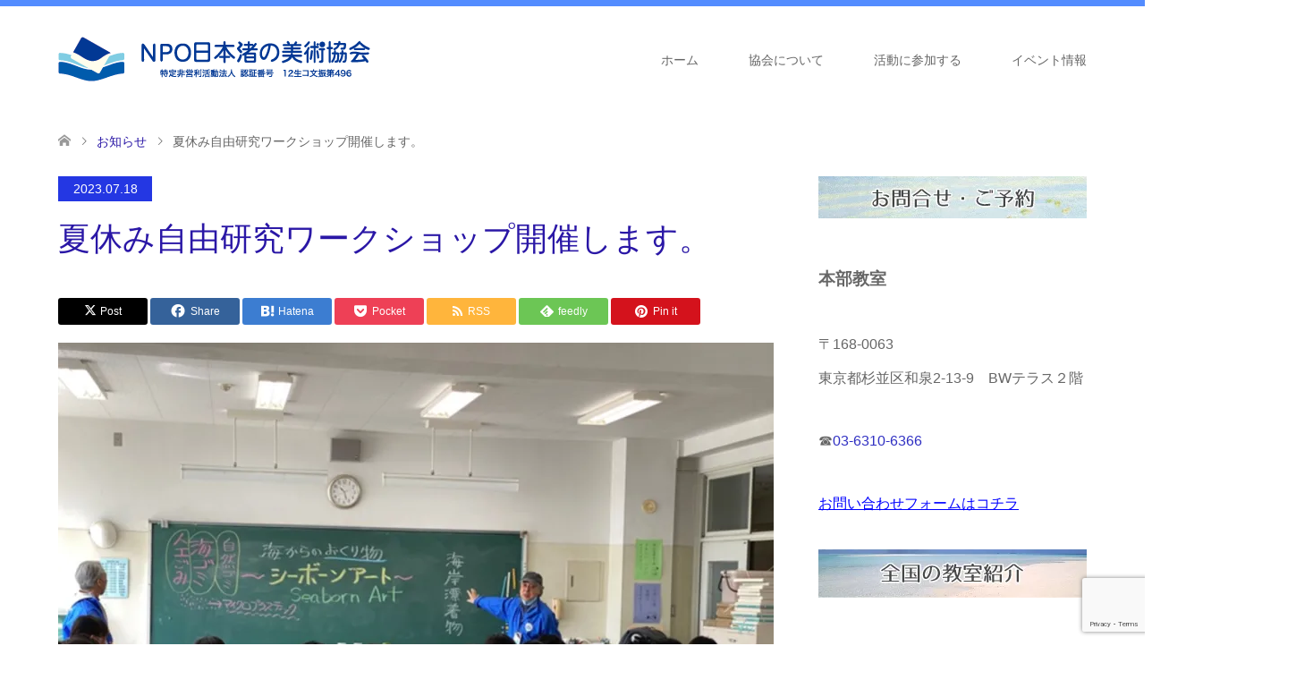

--- FILE ---
content_type: text/html; charset=UTF-8
request_url: https://www.npo-nagisa.com/news/summer202307/
body_size: 74419
content:
<!DOCTYPE html>
<html dir="ltr" lang="ja" prefix="og: https://ogp.me/ns#">
<head>
<meta charset="UTF-8">
<!--[if IE]><meta http-equiv="X-UA-Compatible" content="IE=edge"><![endif]-->
<meta name="viewport" content="width=device-width">

<meta name="description" content="&amp;nbsp;夏休み自由研究ワークショップ開催します。今年の夏はSDGs/14『海の豊かさを守ろう』についての勉強とマイクロプラスティックを使った工作教室を開催します。">
<link rel="pingback" href="https://www.npo-nagisa.com/xmlrpc.php">
<link rel="shortcut icon" href="https://www.npo-nagisa.com/wp-content/uploads/tcd-w/favicon.png">

		<!-- All in One SEO 4.7.5.1 - aioseo.com -->
		<title>夏休み自由研究ワークショップ開催します。 | NPO法人日本渚の美術協会</title>
		<meta name="description" content="夏休み自由研究ワークショップ開催します。 今年の夏はSDGs/14 『海の豊かさを守ろう』につい" />
		<meta name="robots" content="max-image-preview:large" />
		<link rel="canonical" href="https://www.npo-nagisa.com/news/summer202307/" />
		<meta name="generator" content="All in One SEO (AIOSEO) 4.7.5.1" />
		<meta property="og:locale" content="ja_JP" />
		<meta property="og:site_name" content="NPO法人日本渚の美術協会 | シーボーンアート(sea born art)生みの会。海浜清掃・工作(美術)教室・アート展示・環境教室・企業CSR活動プログラムの協力など海の美化啓発活動を行っております。" />
		<meta property="og:type" content="article" />
		<meta property="og:title" content="夏休み自由研究ワークショップ開催します。 | NPO法人日本渚の美術協会" />
		<meta property="og:description" content="夏休み自由研究ワークショップ開催します。 今年の夏はSDGs/14 『海の豊かさを守ろう』につい" />
		<meta property="og:url" content="https://www.npo-nagisa.com/news/summer202307/" />
		<meta property="article:published_time" content="2023-07-18T02:28:05+00:00" />
		<meta property="article:modified_time" content="2023-07-18T03:24:45+00:00" />
		<meta name="twitter:card" content="summary" />
		<meta name="twitter:title" content="夏休み自由研究ワークショップ開催します。 | NPO法人日本渚の美術協会" />
		<meta name="twitter:description" content="夏休み自由研究ワークショップ開催します。 今年の夏はSDGs/14 『海の豊かさを守ろう』につい" />
		<meta name="google" content="nositelinkssearchbox" />
		<script type="application/ld+json" class="aioseo-schema">
			{"@context":"https:\/\/schema.org","@graph":[{"@type":"BreadcrumbList","@id":"https:\/\/www.npo-nagisa.com\/news\/summer202307\/#breadcrumblist","itemListElement":[{"@type":"ListItem","@id":"https:\/\/www.npo-nagisa.com\/#listItem","position":1,"name":"\u5bb6","item":"https:\/\/www.npo-nagisa.com\/","nextItem":"https:\/\/www.npo-nagisa.com\/news\/summer202307\/#listItem"},{"@type":"ListItem","@id":"https:\/\/www.npo-nagisa.com\/news\/summer202307\/#listItem","position":2,"name":"\u590f\u4f11\u307f\u81ea\u7531\u7814\u7a76\u30ef\u30fc\u30af\u30b7\u30e7\u30c3\u30d7\u958b\u50ac\u3057\u307e\u3059\u3002","previousItem":"https:\/\/www.npo-nagisa.com\/#listItem"}]},{"@type":"Organization","@id":"https:\/\/www.npo-nagisa.com\/#organization","name":"NPO\u6cd5\u4eba\u65e5\u672c\u6e1a\u306e\u7f8e\u8853\u5354\u4f1a","description":"\u30b7\u30fc\u30dc\u30fc\u30f3\u30a2\u30fc\u30c8(sea born art)\u751f\u307f\u306e\u4f1a\u3002\u6d77\u6d5c\u6e05\u6383\u30fb\u5de5\u4f5c(\u7f8e\u8853)\u6559\u5ba4\u30fb\u30a2\u30fc\u30c8\u5c55\u793a\u30fb\u74b0\u5883\u6559\u5ba4\u30fb\u4f01\u696dCSR\u6d3b\u52d5\u30d7\u30ed\u30b0\u30e9\u30e0\u306e\u5354\u529b\u306a\u3069\u6d77\u306e\u7f8e\u5316\u5553\u767a\u6d3b\u52d5\u3092\u884c\u3063\u3066\u304a\u308a\u307e\u3059\u3002","url":"https:\/\/www.npo-nagisa.com\/"},{"@type":"WebPage","@id":"https:\/\/www.npo-nagisa.com\/news\/summer202307\/#webpage","url":"https:\/\/www.npo-nagisa.com\/news\/summer202307\/","name":"\u590f\u4f11\u307f\u81ea\u7531\u7814\u7a76\u30ef\u30fc\u30af\u30b7\u30e7\u30c3\u30d7\u958b\u50ac\u3057\u307e\u3059\u3002 | NPO\u6cd5\u4eba\u65e5\u672c\u6e1a\u306e\u7f8e\u8853\u5354\u4f1a","description":"\u590f\u4f11\u307f\u81ea\u7531\u7814\u7a76\u30ef\u30fc\u30af\u30b7\u30e7\u30c3\u30d7\u958b\u50ac\u3057\u307e\u3059\u3002 \u4eca\u5e74\u306e\u590f\u306fSDGs\/14 \u300e\u6d77\u306e\u8c4a\u304b\u3055\u3092\u5b88\u308d\u3046\u300f\u306b\u3064\u3044","inLanguage":"ja","isPartOf":{"@id":"https:\/\/www.npo-nagisa.com\/#website"},"breadcrumb":{"@id":"https:\/\/www.npo-nagisa.com\/news\/summer202307\/#breadcrumblist"},"image":{"@type":"ImageObject","url":"https:\/\/i0.wp.com\/www.npo-nagisa.com\/wp-content\/uploads\/2023\/07\/202307%E8%87%AA%E7%94%B1%E7%A0%94%E7%A9%B6WS_01.jpg?fit=974%2C721&ssl=1","@id":"https:\/\/www.npo-nagisa.com\/news\/summer202307\/#mainImage","width":974,"height":721},"primaryImageOfPage":{"@id":"https:\/\/www.npo-nagisa.com\/news\/summer202307\/#mainImage"},"datePublished":"2023-07-18T11:28:05+09:00","dateModified":"2023-07-18T12:24:45+09:00"},{"@type":"WebSite","@id":"https:\/\/www.npo-nagisa.com\/#website","url":"https:\/\/www.npo-nagisa.com\/","name":"NPO\u6cd5\u4eba\u65e5\u672c\u6e1a\u306e\u7f8e\u8853\u5354\u4f1a","description":"\u30b7\u30fc\u30dc\u30fc\u30f3\u30a2\u30fc\u30c8(sea born art)\u751f\u307f\u306e\u4f1a\u3002\u6d77\u6d5c\u6e05\u6383\u30fb\u5de5\u4f5c(\u7f8e\u8853)\u6559\u5ba4\u30fb\u30a2\u30fc\u30c8\u5c55\u793a\u30fb\u74b0\u5883\u6559\u5ba4\u30fb\u4f01\u696dCSR\u6d3b\u52d5\u30d7\u30ed\u30b0\u30e9\u30e0\u306e\u5354\u529b\u306a\u3069\u6d77\u306e\u7f8e\u5316\u5553\u767a\u6d3b\u52d5\u3092\u884c\u3063\u3066\u304a\u308a\u307e\u3059\u3002","inLanguage":"ja","publisher":{"@id":"https:\/\/www.npo-nagisa.com\/#organization"}}]}
		</script>
		<!-- All in One SEO -->

<link rel='dns-prefetch' href='//stats.wp.com' />
<link rel='dns-prefetch' href='//i0.wp.com' />
<link rel='dns-prefetch' href='//c0.wp.com' />
<link rel="alternate" type="application/rss+xml" title="NPO法人日本渚の美術協会 &raquo; フィード" href="https://www.npo-nagisa.com/feed/" />
<link rel="alternate" type="application/rss+xml" title="NPO法人日本渚の美術協会 &raquo; コメントフィード" href="https://www.npo-nagisa.com/comments/feed/" />
<script type="text/javascript">
/* <![CDATA[ */
window._wpemojiSettings = {"baseUrl":"https:\/\/s.w.org\/images\/core\/emoji\/15.0.3\/72x72\/","ext":".png","svgUrl":"https:\/\/s.w.org\/images\/core\/emoji\/15.0.3\/svg\/","svgExt":".svg","source":{"concatemoji":"https:\/\/www.npo-nagisa.com\/wp-includes\/js\/wp-emoji-release.min.js?ver=6.6.4"}};
/*! This file is auto-generated */
!function(i,n){var o,s,e;function c(e){try{var t={supportTests:e,timestamp:(new Date).valueOf()};sessionStorage.setItem(o,JSON.stringify(t))}catch(e){}}function p(e,t,n){e.clearRect(0,0,e.canvas.width,e.canvas.height),e.fillText(t,0,0);var t=new Uint32Array(e.getImageData(0,0,e.canvas.width,e.canvas.height).data),r=(e.clearRect(0,0,e.canvas.width,e.canvas.height),e.fillText(n,0,0),new Uint32Array(e.getImageData(0,0,e.canvas.width,e.canvas.height).data));return t.every(function(e,t){return e===r[t]})}function u(e,t,n){switch(t){case"flag":return n(e,"\ud83c\udff3\ufe0f\u200d\u26a7\ufe0f","\ud83c\udff3\ufe0f\u200b\u26a7\ufe0f")?!1:!n(e,"\ud83c\uddfa\ud83c\uddf3","\ud83c\uddfa\u200b\ud83c\uddf3")&&!n(e,"\ud83c\udff4\udb40\udc67\udb40\udc62\udb40\udc65\udb40\udc6e\udb40\udc67\udb40\udc7f","\ud83c\udff4\u200b\udb40\udc67\u200b\udb40\udc62\u200b\udb40\udc65\u200b\udb40\udc6e\u200b\udb40\udc67\u200b\udb40\udc7f");case"emoji":return!n(e,"\ud83d\udc26\u200d\u2b1b","\ud83d\udc26\u200b\u2b1b")}return!1}function f(e,t,n){var r="undefined"!=typeof WorkerGlobalScope&&self instanceof WorkerGlobalScope?new OffscreenCanvas(300,150):i.createElement("canvas"),a=r.getContext("2d",{willReadFrequently:!0}),o=(a.textBaseline="top",a.font="600 32px Arial",{});return e.forEach(function(e){o[e]=t(a,e,n)}),o}function t(e){var t=i.createElement("script");t.src=e,t.defer=!0,i.head.appendChild(t)}"undefined"!=typeof Promise&&(o="wpEmojiSettingsSupports",s=["flag","emoji"],n.supports={everything:!0,everythingExceptFlag:!0},e=new Promise(function(e){i.addEventListener("DOMContentLoaded",e,{once:!0})}),new Promise(function(t){var n=function(){try{var e=JSON.parse(sessionStorage.getItem(o));if("object"==typeof e&&"number"==typeof e.timestamp&&(new Date).valueOf()<e.timestamp+604800&&"object"==typeof e.supportTests)return e.supportTests}catch(e){}return null}();if(!n){if("undefined"!=typeof Worker&&"undefined"!=typeof OffscreenCanvas&&"undefined"!=typeof URL&&URL.createObjectURL&&"undefined"!=typeof Blob)try{var e="postMessage("+f.toString()+"("+[JSON.stringify(s),u.toString(),p.toString()].join(",")+"));",r=new Blob([e],{type:"text/javascript"}),a=new Worker(URL.createObjectURL(r),{name:"wpTestEmojiSupports"});return void(a.onmessage=function(e){c(n=e.data),a.terminate(),t(n)})}catch(e){}c(n=f(s,u,p))}t(n)}).then(function(e){for(var t in e)n.supports[t]=e[t],n.supports.everything=n.supports.everything&&n.supports[t],"flag"!==t&&(n.supports.everythingExceptFlag=n.supports.everythingExceptFlag&&n.supports[t]);n.supports.everythingExceptFlag=n.supports.everythingExceptFlag&&!n.supports.flag,n.DOMReady=!1,n.readyCallback=function(){n.DOMReady=!0}}).then(function(){return e}).then(function(){var e;n.supports.everything||(n.readyCallback(),(e=n.source||{}).concatemoji?t(e.concatemoji):e.wpemoji&&e.twemoji&&(t(e.twemoji),t(e.wpemoji)))}))}((window,document),window._wpemojiSettings);
/* ]]> */
</script>
<link rel='stylesheet' id='jetpack_related-posts-css' href='https://c0.wp.com/p/jetpack/14.0/modules/related-posts/related-posts.css' type='text/css' media='all' />
<link rel='stylesheet' id='style-css' href='https://www.npo-nagisa.com/wp-content/themes/skin_tcd046/style.css?ver=1.15' type='text/css' media='all' />
<style id='wp-emoji-styles-inline-css' type='text/css'>

	img.wp-smiley, img.emoji {
		display: inline !important;
		border: none !important;
		box-shadow: none !important;
		height: 1em !important;
		width: 1em !important;
		margin: 0 0.07em !important;
		vertical-align: -0.1em !important;
		background: none !important;
		padding: 0 !important;
	}
</style>
<link rel='stylesheet' id='wp-block-library-css' href='https://c0.wp.com/c/6.6.4/wp-includes/css/dist/block-library/style.min.css' type='text/css' media='all' />
<link rel='stylesheet' id='mediaelement-css' href='https://c0.wp.com/c/6.6.4/wp-includes/js/mediaelement/mediaelementplayer-legacy.min.css' type='text/css' media='all' />
<link rel='stylesheet' id='wp-mediaelement-css' href='https://c0.wp.com/c/6.6.4/wp-includes/js/mediaelement/wp-mediaelement.min.css' type='text/css' media='all' />
<style id='jetpack-sharing-buttons-style-inline-css' type='text/css'>
.jetpack-sharing-buttons__services-list{display:flex;flex-direction:row;flex-wrap:wrap;gap:0;list-style-type:none;margin:5px;padding:0}.jetpack-sharing-buttons__services-list.has-small-icon-size{font-size:12px}.jetpack-sharing-buttons__services-list.has-normal-icon-size{font-size:16px}.jetpack-sharing-buttons__services-list.has-large-icon-size{font-size:24px}.jetpack-sharing-buttons__services-list.has-huge-icon-size{font-size:36px}@media print{.jetpack-sharing-buttons__services-list{display:none!important}}.editor-styles-wrapper .wp-block-jetpack-sharing-buttons{gap:0;padding-inline-start:0}ul.jetpack-sharing-buttons__services-list.has-background{padding:1.25em 2.375em}
</style>
<style id='classic-theme-styles-inline-css' type='text/css'>
/*! This file is auto-generated */
.wp-block-button__link{color:#fff;background-color:#32373c;border-radius:9999px;box-shadow:none;text-decoration:none;padding:calc(.667em + 2px) calc(1.333em + 2px);font-size:1.125em}.wp-block-file__button{background:#32373c;color:#fff;text-decoration:none}
</style>
<style id='global-styles-inline-css' type='text/css'>
:root{--wp--preset--aspect-ratio--square: 1;--wp--preset--aspect-ratio--4-3: 4/3;--wp--preset--aspect-ratio--3-4: 3/4;--wp--preset--aspect-ratio--3-2: 3/2;--wp--preset--aspect-ratio--2-3: 2/3;--wp--preset--aspect-ratio--16-9: 16/9;--wp--preset--aspect-ratio--9-16: 9/16;--wp--preset--color--black: #000000;--wp--preset--color--cyan-bluish-gray: #abb8c3;--wp--preset--color--white: #ffffff;--wp--preset--color--pale-pink: #f78da7;--wp--preset--color--vivid-red: #cf2e2e;--wp--preset--color--luminous-vivid-orange: #ff6900;--wp--preset--color--luminous-vivid-amber: #fcb900;--wp--preset--color--light-green-cyan: #7bdcb5;--wp--preset--color--vivid-green-cyan: #00d084;--wp--preset--color--pale-cyan-blue: #8ed1fc;--wp--preset--color--vivid-cyan-blue: #0693e3;--wp--preset--color--vivid-purple: #9b51e0;--wp--preset--gradient--vivid-cyan-blue-to-vivid-purple: linear-gradient(135deg,rgba(6,147,227,1) 0%,rgb(155,81,224) 100%);--wp--preset--gradient--light-green-cyan-to-vivid-green-cyan: linear-gradient(135deg,rgb(122,220,180) 0%,rgb(0,208,130) 100%);--wp--preset--gradient--luminous-vivid-amber-to-luminous-vivid-orange: linear-gradient(135deg,rgba(252,185,0,1) 0%,rgba(255,105,0,1) 100%);--wp--preset--gradient--luminous-vivid-orange-to-vivid-red: linear-gradient(135deg,rgba(255,105,0,1) 0%,rgb(207,46,46) 100%);--wp--preset--gradient--very-light-gray-to-cyan-bluish-gray: linear-gradient(135deg,rgb(238,238,238) 0%,rgb(169,184,195) 100%);--wp--preset--gradient--cool-to-warm-spectrum: linear-gradient(135deg,rgb(74,234,220) 0%,rgb(151,120,209) 20%,rgb(207,42,186) 40%,rgb(238,44,130) 60%,rgb(251,105,98) 80%,rgb(254,248,76) 100%);--wp--preset--gradient--blush-light-purple: linear-gradient(135deg,rgb(255,206,236) 0%,rgb(152,150,240) 100%);--wp--preset--gradient--blush-bordeaux: linear-gradient(135deg,rgb(254,205,165) 0%,rgb(254,45,45) 50%,rgb(107,0,62) 100%);--wp--preset--gradient--luminous-dusk: linear-gradient(135deg,rgb(255,203,112) 0%,rgb(199,81,192) 50%,rgb(65,88,208) 100%);--wp--preset--gradient--pale-ocean: linear-gradient(135deg,rgb(255,245,203) 0%,rgb(182,227,212) 50%,rgb(51,167,181) 100%);--wp--preset--gradient--electric-grass: linear-gradient(135deg,rgb(202,248,128) 0%,rgb(113,206,126) 100%);--wp--preset--gradient--midnight: linear-gradient(135deg,rgb(2,3,129) 0%,rgb(40,116,252) 100%);--wp--preset--font-size--small: 13px;--wp--preset--font-size--medium: 20px;--wp--preset--font-size--large: 36px;--wp--preset--font-size--x-large: 42px;--wp--preset--spacing--20: 0.44rem;--wp--preset--spacing--30: 0.67rem;--wp--preset--spacing--40: 1rem;--wp--preset--spacing--50: 1.5rem;--wp--preset--spacing--60: 2.25rem;--wp--preset--spacing--70: 3.38rem;--wp--preset--spacing--80: 5.06rem;--wp--preset--shadow--natural: 6px 6px 9px rgba(0, 0, 0, 0.2);--wp--preset--shadow--deep: 12px 12px 50px rgba(0, 0, 0, 0.4);--wp--preset--shadow--sharp: 6px 6px 0px rgba(0, 0, 0, 0.2);--wp--preset--shadow--outlined: 6px 6px 0px -3px rgba(255, 255, 255, 1), 6px 6px rgba(0, 0, 0, 1);--wp--preset--shadow--crisp: 6px 6px 0px rgba(0, 0, 0, 1);}:where(.is-layout-flex){gap: 0.5em;}:where(.is-layout-grid){gap: 0.5em;}body .is-layout-flex{display: flex;}.is-layout-flex{flex-wrap: wrap;align-items: center;}.is-layout-flex > :is(*, div){margin: 0;}body .is-layout-grid{display: grid;}.is-layout-grid > :is(*, div){margin: 0;}:where(.wp-block-columns.is-layout-flex){gap: 2em;}:where(.wp-block-columns.is-layout-grid){gap: 2em;}:where(.wp-block-post-template.is-layout-flex){gap: 1.25em;}:where(.wp-block-post-template.is-layout-grid){gap: 1.25em;}.has-black-color{color: var(--wp--preset--color--black) !important;}.has-cyan-bluish-gray-color{color: var(--wp--preset--color--cyan-bluish-gray) !important;}.has-white-color{color: var(--wp--preset--color--white) !important;}.has-pale-pink-color{color: var(--wp--preset--color--pale-pink) !important;}.has-vivid-red-color{color: var(--wp--preset--color--vivid-red) !important;}.has-luminous-vivid-orange-color{color: var(--wp--preset--color--luminous-vivid-orange) !important;}.has-luminous-vivid-amber-color{color: var(--wp--preset--color--luminous-vivid-amber) !important;}.has-light-green-cyan-color{color: var(--wp--preset--color--light-green-cyan) !important;}.has-vivid-green-cyan-color{color: var(--wp--preset--color--vivid-green-cyan) !important;}.has-pale-cyan-blue-color{color: var(--wp--preset--color--pale-cyan-blue) !important;}.has-vivid-cyan-blue-color{color: var(--wp--preset--color--vivid-cyan-blue) !important;}.has-vivid-purple-color{color: var(--wp--preset--color--vivid-purple) !important;}.has-black-background-color{background-color: var(--wp--preset--color--black) !important;}.has-cyan-bluish-gray-background-color{background-color: var(--wp--preset--color--cyan-bluish-gray) !important;}.has-white-background-color{background-color: var(--wp--preset--color--white) !important;}.has-pale-pink-background-color{background-color: var(--wp--preset--color--pale-pink) !important;}.has-vivid-red-background-color{background-color: var(--wp--preset--color--vivid-red) !important;}.has-luminous-vivid-orange-background-color{background-color: var(--wp--preset--color--luminous-vivid-orange) !important;}.has-luminous-vivid-amber-background-color{background-color: var(--wp--preset--color--luminous-vivid-amber) !important;}.has-light-green-cyan-background-color{background-color: var(--wp--preset--color--light-green-cyan) !important;}.has-vivid-green-cyan-background-color{background-color: var(--wp--preset--color--vivid-green-cyan) !important;}.has-pale-cyan-blue-background-color{background-color: var(--wp--preset--color--pale-cyan-blue) !important;}.has-vivid-cyan-blue-background-color{background-color: var(--wp--preset--color--vivid-cyan-blue) !important;}.has-vivid-purple-background-color{background-color: var(--wp--preset--color--vivid-purple) !important;}.has-black-border-color{border-color: var(--wp--preset--color--black) !important;}.has-cyan-bluish-gray-border-color{border-color: var(--wp--preset--color--cyan-bluish-gray) !important;}.has-white-border-color{border-color: var(--wp--preset--color--white) !important;}.has-pale-pink-border-color{border-color: var(--wp--preset--color--pale-pink) !important;}.has-vivid-red-border-color{border-color: var(--wp--preset--color--vivid-red) !important;}.has-luminous-vivid-orange-border-color{border-color: var(--wp--preset--color--luminous-vivid-orange) !important;}.has-luminous-vivid-amber-border-color{border-color: var(--wp--preset--color--luminous-vivid-amber) !important;}.has-light-green-cyan-border-color{border-color: var(--wp--preset--color--light-green-cyan) !important;}.has-vivid-green-cyan-border-color{border-color: var(--wp--preset--color--vivid-green-cyan) !important;}.has-pale-cyan-blue-border-color{border-color: var(--wp--preset--color--pale-cyan-blue) !important;}.has-vivid-cyan-blue-border-color{border-color: var(--wp--preset--color--vivid-cyan-blue) !important;}.has-vivid-purple-border-color{border-color: var(--wp--preset--color--vivid-purple) !important;}.has-vivid-cyan-blue-to-vivid-purple-gradient-background{background: var(--wp--preset--gradient--vivid-cyan-blue-to-vivid-purple) !important;}.has-light-green-cyan-to-vivid-green-cyan-gradient-background{background: var(--wp--preset--gradient--light-green-cyan-to-vivid-green-cyan) !important;}.has-luminous-vivid-amber-to-luminous-vivid-orange-gradient-background{background: var(--wp--preset--gradient--luminous-vivid-amber-to-luminous-vivid-orange) !important;}.has-luminous-vivid-orange-to-vivid-red-gradient-background{background: var(--wp--preset--gradient--luminous-vivid-orange-to-vivid-red) !important;}.has-very-light-gray-to-cyan-bluish-gray-gradient-background{background: var(--wp--preset--gradient--very-light-gray-to-cyan-bluish-gray) !important;}.has-cool-to-warm-spectrum-gradient-background{background: var(--wp--preset--gradient--cool-to-warm-spectrum) !important;}.has-blush-light-purple-gradient-background{background: var(--wp--preset--gradient--blush-light-purple) !important;}.has-blush-bordeaux-gradient-background{background: var(--wp--preset--gradient--blush-bordeaux) !important;}.has-luminous-dusk-gradient-background{background: var(--wp--preset--gradient--luminous-dusk) !important;}.has-pale-ocean-gradient-background{background: var(--wp--preset--gradient--pale-ocean) !important;}.has-electric-grass-gradient-background{background: var(--wp--preset--gradient--electric-grass) !important;}.has-midnight-gradient-background{background: var(--wp--preset--gradient--midnight) !important;}.has-small-font-size{font-size: var(--wp--preset--font-size--small) !important;}.has-medium-font-size{font-size: var(--wp--preset--font-size--medium) !important;}.has-large-font-size{font-size: var(--wp--preset--font-size--large) !important;}.has-x-large-font-size{font-size: var(--wp--preset--font-size--x-large) !important;}
:where(.wp-block-post-template.is-layout-flex){gap: 1.25em;}:where(.wp-block-post-template.is-layout-grid){gap: 1.25em;}
:where(.wp-block-columns.is-layout-flex){gap: 2em;}:where(.wp-block-columns.is-layout-grid){gap: 2em;}
:root :where(.wp-block-pullquote){font-size: 1.5em;line-height: 1.6;}
</style>
<link rel='stylesheet' id='contact-form-7-css' href='https://www.npo-nagisa.com/wp-content/plugins/contact-form-7/includes/css/styles.css?ver=6.0' type='text/css' media='all' />
<script type="text/javascript" id="jetpack_related-posts-js-extra">
/* <![CDATA[ */
var related_posts_js_options = {"post_heading":"h4"};
/* ]]> */
</script>
<script type="text/javascript" src="https://c0.wp.com/p/jetpack/14.0/_inc/build/related-posts/related-posts.min.js" id="jetpack_related-posts-js"></script>
<script type="text/javascript" src="https://c0.wp.com/c/6.6.4/wp-includes/js/jquery/jquery.min.js" id="jquery-core-js"></script>
<script type="text/javascript" src="https://c0.wp.com/c/6.6.4/wp-includes/js/jquery/jquery-migrate.min.js" id="jquery-migrate-js"></script>
<link rel="https://api.w.org/" href="https://www.npo-nagisa.com/wp-json/" /><link rel="alternate" title="oEmbed (JSON)" type="application/json+oembed" href="https://www.npo-nagisa.com/wp-json/oembed/1.0/embed?url=https%3A%2F%2Fwww.npo-nagisa.com%2Fnews%2Fsummer202307%2F" />
<link rel="alternate" title="oEmbed (XML)" type="text/xml+oembed" href="https://www.npo-nagisa.com/wp-json/oembed/1.0/embed?url=https%3A%2F%2Fwww.npo-nagisa.com%2Fnews%2Fsummer202307%2F&#038;format=xml" />
	<style>img#wpstats{display:none}</style>
		
<link rel="stylesheet" href="https://www.npo-nagisa.com/wp-content/themes/skin_tcd046/css/design-plus.css?ver=1.15">
<link rel="stylesheet" href="https://www.npo-nagisa.com/wp-content/themes/skin_tcd046/css/sns-botton.css?ver=1.15">
<link rel="stylesheet" href="https://www.npo-nagisa.com/wp-content/themes/skin_tcd046/css/responsive.css?ver=1.15">
<link rel="stylesheet" href="https://www.npo-nagisa.com/wp-content/themes/skin_tcd046/css/footer-bar.css?ver=1.15">

<script src="https://www.npo-nagisa.com/wp-content/themes/skin_tcd046/js/jquery.easing.1.3.js?ver=1.15"></script>
<script src="https://www.npo-nagisa.com/wp-content/themes/skin_tcd046/js/jscript.js?ver=1.15"></script>
<script src="https://www.npo-nagisa.com/wp-content/themes/skin_tcd046/js/comment.js?ver=1.15"></script>

<style type="text/css">
body, input, textarea { font-family: Arial, "Hiragino Kaku Gothic ProN", "ヒラギノ角ゴ ProN W3", "メイリオ", Meiryo, sans-serif; }
.rich_font { font-weight:500; font-family: "Times New Roman" , "游明朝" , "Yu Mincho" , "游明朝体" , "YuMincho" , "ヒラギノ明朝 Pro W3" , "Hiragino Mincho Pro" , "HiraMinProN-W3" , "HGS明朝E" , "ＭＳ Ｐ明朝" , "MS PMincho" , serif; }

#header .logo { font-size:24px; }
.fix_top.header_fix #header .logo { font-size:20px; }
#footer_logo .logo { font-size:24px; }
#post_title { font-size:36px; }
body, .post_content { font-size:14px; }

@media screen and (max-width:991px) {
  #header .logo { font-size:18px; }
  .mobile_fix_top.header_fix #header .logo { font-size:18px; }
  #post_title { font-size:20px; }
  body, .post_content { font-size:14px; }
}




.image {
overflow: hidden;
-webkit-transition: 0.35s;
-moz-transition: 0.35s;
-ms-transition: 0.35s;
transition: 0.35s;
}
.image img {
-webkit-transform: scale(1);
-webkit-transition-property: opacity, scale, -webkit-transform;
-webkit-transition: 0.35s;
-moz-transform: scale(1);
-moz-transition-property: opacity, scale, -moz-transform;
-moz-transition: 0.35s;
-ms-transform: scale(1);
-ms-transition-property: opacity, scale, -ms-transform;
-ms-transition: 0.35s;
-o-transform: scale(1);
-o-transition-property: opacity, scale, -o-transform;
-o-transition: 0.35s;
transform: scale(1);
transition-property: opacity, scale, -webkit-transform;
transition: 0.35s;
-webkit-backface-visibility:hidden; backface-visibility:hidden;
}
.image:hover img, a:hover .image img {
 -webkit-transform: scale(1.2); -moz-transform: scale(1.2); -ms-transform: scale(1.2); -o-transform: scale(1.2); transform: scale(1.2);
}

.headline_bg_l, .headline_bg, ul.meta .category span, .page_navi a:hover, .page_navi span.current, .page_navi p.back a:hover,
#post_pagination p, #post_pagination a:hover, #previous_next_post2 a:hover, .single-news #post_meta_top .date, .single-campaign #post_meta_top .date, ol#voice_list .info .voice_button a:hover, .voice_user .voice_name, .voice_course .course_button a, .side_headline,.widget .wp-block-heading, #footer_top,
#comment_header ul li a:hover, #comment_header ul li.comment_switch_active a, #comment_header #comment_closed p, #submit_comment
{ background-color:#2437E3; }

.page_navi a:hover, .page_navi span.current, #post_pagination p, #comment_header ul li.comment_switch_active a, #comment_header #comment_closed p, #guest_info input:focus, #comment_textarea textarea:focus
{ border-color:#2437E3; }

#comment_header ul li.comment_switch_active a:after, #comment_header #comment_closed p:after
{ border-color:#2437E3 transparent transparent transparent; }

a:hover, #global_menu > ul > li > a:hover, #bread_crumb li a, #bread_crumb li.home a:hover:before, ul.meta .date, .footer_headline, .footer_widget a:hover,
#post_title, #previous_next_post a:hover, #previous_next_post a:hover:before, #previous_next_post a:hover:after,
#recent_news .info .date, .course_category .course_category_headline, .course_category .info .headline, ol#voice_list .info .voice_name, dl.interview dt, .voice_course .course_button a:hover, ol#staff_list .info .staff_name, .staff_info .staff_detail .staff_name, .staff_info .staff_detail .staff_social_link li a:hover:before,
.styled_post_list1 .date, .collapse_category_list li a:hover, .tcdw_course_list_widget .course_list li .image, .side_widget.tcdw_banner_list_widget .side_headline, ul.banner_list li .image,
#index_content1 .caption .headline, #index_course li .image, #index_news .date, #index_voice li .info .voice_name, #index_blog .headline, .table.pb_pricemenu td.menu, .side_widget .campaign_list .date, .side_widget .news_list .date, .side_widget .staff_list .staff_name, .side_widget .voice_list .voice_name
{ color:#2A17A6; }

#footer_bottom, a.index_blog_button:hover, .widget_search #search-btn input:hover, .widget_search #searchsubmit:hover, .widget.google_search #searchsubmit:hover, #submit_comment:hover, #header_slider .slick-dots li button:hover, #header_slider .slick-dots li.slick-active button
{ background-color:#2A17A6; }

.post_content a, .custom-html-widget a, .custom-html-widget a:hover { color:#2F2FC2; }

#archive_wrapper, #related_post ol { background-color:rgba(36,55,227,0.15); }
#index_course li.noimage .image, .course_category .noimage .imagebox, .tcdw_course_list_widget .course_list li.noimage .image { background:rgba(36,55,227,0.3); }

#index_blog, #footer_widget, .course_categories li a.active, .course_categories li a:hover, .styled_post_list1_tabs li { background-color:rgba(41,112,255,0.15); }
#index_topics { background:rgba(41,112,255,0.8); }
#header { border-top-color:rgba(41,112,255,0.8); }

@media screen and (min-width:992px) {
  .fix_top.header_fix #header { background-color:rgba(41,112,255,0.8); }
  #global_menu ul ul a { background-color:#2437E3; }
  #global_menu ul ul a:hover { background-color:#2A17A6; }
}
@media screen and (max-width:991px) {
  a.menu_button.active { background:rgba(41,112,255,0.8); };
  .mobile_fix_top.header_fix #header { background-color:rgba(41,112,255,0.8); }
  #global_menu { background-color:#2437E3; }
  #global_menu a:hover { background-color:#2A17A6; }
}
@media screen and (max-width:991px) {
  .mobile_fix_top.header_fix #header { background-color:rgba(41,112,255,0.8); }
}


</style>

<style type="text/css"></style><link rel="icon" href="https://i0.wp.com/www.npo-nagisa.com/wp-content/uploads/2017/03/cropped-Nagisa.png?fit=32%2C32&#038;ssl=1" sizes="32x32" />
<link rel="icon" href="https://i0.wp.com/www.npo-nagisa.com/wp-content/uploads/2017/03/cropped-Nagisa.png?fit=192%2C192&#038;ssl=1" sizes="192x192" />
<link rel="apple-touch-icon" href="https://i0.wp.com/www.npo-nagisa.com/wp-content/uploads/2017/03/cropped-Nagisa.png?fit=180%2C180&#038;ssl=1" />
<meta name="msapplication-TileImage" content="https://i0.wp.com/www.npo-nagisa.com/wp-content/uploads/2017/03/cropped-Nagisa.png?fit=270%2C270&#038;ssl=1" />
</head>
<body id="body" class="news-template-default single single-news postid-5426 wp-embed-responsive">


 <div id="header" class="clearfix">
  <div class="header_inner">
   <div id="header_logo">
    <div id="logo_image">
 <h1 class="logo">
  <a href="https://www.npo-nagisa.com/" title="NPO法人日本渚の美術協会" data-label="NPO法人日本渚の美術協会"><img class="h_logo" src="https://i0.wp.com/www.npo-nagisa.com/wp-content/uploads/2018/07/logopng.png?fit=349%2C50&ssl=1?1768903711" alt="NPO法人日本渚の美術協会" title="NPO法人日本渚の美術協会" /></a>
 </h1>
</div>
<div id="logo_image_fixed">
 <p class="logo"><a href="https://www.npo-nagisa.com/" title="NPO法人日本渚の美術協会"><img class="s_logo" src="https://i0.wp.com/www.npo-nagisa.com/wp-content/uploads/2018/07/logopng.png?fit=349%2C50&ssl=1?1768903711" alt="NPO法人日本渚の美術協会" title="NPO法人日本渚の美術協会" /></a></p>
</div>
   </div>

      <a href="#" class="menu_button"><span>menu</span></a>
   <div id="global_menu">
    <ul id="menu-%e3%82%b7%e3%83%bc%e3%83%9c%e3%83%bc%e3%83%b3%e3%82%a2%e3%83%bc%e3%83%88" class="menu"><li id="menu-item-22" class="menu-item menu-item-type-custom menu-item-object-custom menu-item-home menu-item-22"><a href="http://www.npo-nagisa.com/">ホーム</a></li>
<li id="menu-item-521" class="menu-item menu-item-type-post_type menu-item-object-page menu-item-has-children menu-item-521"><a href="https://www.npo-nagisa.com/association-outlineaccess/">協会について</a>
<ul class="sub-menu">
	<li id="menu-item-2825" class="menu-item menu-item-type-post_type menu-item-object-page menu-item-2825"><a href="https://www.npo-nagisa.com/association-outlineaccess/houdou/">報道履歴</a></li>
	<li id="menu-item-25" class="menu-item menu-item-type-post_type menu-item-object-page menu-item-25"><a href="https://www.npo-nagisa.com/association-outlineaccess/member/">会員募集</a></li>
	<li id="menu-item-4578" class="menu-item menu-item-type-custom menu-item-object-custom menu-item-4578"><a href="http://www.npo-nagisa.com/staff/">スタッフ紹介</a></li>
	<li id="menu-item-595" class="menu-item menu-item-type-post_type menu-item-object-page menu-item-595"><a href="https://www.npo-nagisa.com/association-outlineaccess/komon/">顧問紹介</a></li>
	<li id="menu-item-2612" class="menu-item menu-item-type-post_type menu-item-object-page menu-item-has-children menu-item-2612"><a href="https://www.npo-nagisa.com/history/">活動履歴</a>
	<ul class="sub-menu">
		<li id="menu-item-5628" class="menu-item menu-item-type-post_type menu-item-object-page menu-item-5628"><a href="https://www.npo-nagisa.com/history2024/">2024年活動履歴</a></li>
		<li id="menu-item-5629" class="menu-item menu-item-type-post_type menu-item-object-page menu-item-5629"><a href="https://www.npo-nagisa.com/history2023/">2023年活動履歴</a></li>
		<li id="menu-item-5339" class="menu-item menu-item-type-custom menu-item-object-custom menu-item-5339"><a href="https://www.npo-nagisa.com/history2022/">2022年活動履歴</a></li>
		<li id="menu-item-5173" class="menu-item menu-item-type-post_type menu-item-object-page menu-item-5173"><a href="https://www.npo-nagisa.com/history2021/">2021年活動履歴</a></li>
		<li id="menu-item-5032" class="menu-item menu-item-type-post_type menu-item-object-page menu-item-5032"><a href="https://www.npo-nagisa.com/history2020/">2020年活動履歴</a></li>
		<li id="menu-item-4945" class="menu-item menu-item-type-post_type menu-item-object-page menu-item-4945"><a href="https://www.npo-nagisa.com/history2019/">2019年活動記録</a></li>
		<li id="menu-item-4713" class="menu-item menu-item-type-post_type menu-item-object-page menu-item-4713"><a href="https://www.npo-nagisa.com/history/history2018/">2018年活動記録</a></li>
		<li id="menu-item-4303" class="menu-item menu-item-type-post_type menu-item-object-page menu-item-4303"><a href="https://www.npo-nagisa.com/history/history2017/">2017年活動履歴</a></li>
		<li id="menu-item-4116" class="menu-item menu-item-type-post_type menu-item-object-page menu-item-4116"><a href="https://www.npo-nagisa.com/history/history2016/">2016年活動履歴</a></li>
		<li id="menu-item-3949" class="menu-item menu-item-type-post_type menu-item-object-page menu-item-3949"><a href="https://www.npo-nagisa.com/history/history2015/">2015年活動履歴</a></li>
		<li id="menu-item-3875" class="menu-item menu-item-type-post_type menu-item-object-page menu-item-3875"><a href="https://www.npo-nagisa.com/history/history2014/">2014年活動履歴</a></li>
		<li id="menu-item-3529" class="menu-item menu-item-type-post_type menu-item-object-page menu-item-3529"><a href="https://www.npo-nagisa.com/history/history2013/">2013年活動履歴</a></li>
		<li id="menu-item-2776" class="menu-item menu-item-type-post_type menu-item-object-page menu-item-2776"><a href="https://www.npo-nagisa.com/history/history2012/">2012年活動履歴</a></li>
		<li id="menu-item-2777" class="menu-item menu-item-type-post_type menu-item-object-page menu-item-2777"><a href="https://www.npo-nagisa.com/history/history2011/">2011年活動履歴</a></li>
		<li id="menu-item-2778" class="menu-item menu-item-type-post_type menu-item-object-page menu-item-2778"><a href="https://www.npo-nagisa.com/history/history2010/">2010年活動履歴</a></li>
		<li id="menu-item-2779" class="menu-item menu-item-type-post_type menu-item-object-page menu-item-2779"><a href="https://www.npo-nagisa.com/history/history2009/">2009年活動履歴</a></li>
		<li id="menu-item-2780" class="menu-item menu-item-type-post_type menu-item-object-page menu-item-2780"><a href="https://www.npo-nagisa.com/history/history2008/">2008年活動履歴</a></li>
		<li id="menu-item-2781" class="menu-item menu-item-type-post_type menu-item-object-page menu-item-2781"><a href="https://www.npo-nagisa.com/history/history2007/">2007年活動履歴</a></li>
		<li id="menu-item-2782" class="menu-item menu-item-type-post_type menu-item-object-page menu-item-2782"><a href="https://www.npo-nagisa.com/history/history2006/">2006年活動履歴</a></li>
		<li id="menu-item-2783" class="menu-item menu-item-type-post_type menu-item-object-page menu-item-2783"><a href="https://www.npo-nagisa.com/history/history2005/">2005年活動履歴</a></li>
		<li id="menu-item-2784" class="menu-item menu-item-type-post_type menu-item-object-page menu-item-2784"><a href="https://www.npo-nagisa.com/history/history2004/">2004年活動履歴</a></li>
		<li id="menu-item-2785" class="menu-item menu-item-type-post_type menu-item-object-page menu-item-2785"><a href="https://www.npo-nagisa.com/history/history2003/">2003年活動履歴</a></li>
		<li id="menu-item-2786" class="menu-item menu-item-type-post_type menu-item-object-page menu-item-2786"><a href="https://www.npo-nagisa.com/history/history2002/">2002年活動履歴</a></li>
		<li id="menu-item-2787" class="menu-item menu-item-type-post_type menu-item-object-page menu-item-2787"><a href="https://www.npo-nagisa.com/history/history2001/">2001年活動履歴</a></li>
		<li id="menu-item-2788" class="menu-item menu-item-type-post_type menu-item-object-page menu-item-2788"><a href="https://www.npo-nagisa.com/history/history2000/">2000年活動履歴</a></li>
	</ul>
</li>
</ul>
</li>
<li id="menu-item-4437" class="menu-item menu-item-type-post_type menu-item-object-page menu-item-has-children menu-item-4437"><a href="https://www.npo-nagisa.com/join/">活動に参加する</a>
<ul class="sub-menu">
	<li id="menu-item-165" class="menu-item menu-item-type-post_type menu-item-object-page menu-item-has-children menu-item-165"><a href="https://www.npo-nagisa.com/join/sba/">シーボーンアート</a>
	<ul class="sub-menu">
		<li id="menu-item-199" class="menu-item menu-item-type-post_type menu-item-object-page menu-item-199"><a href="https://www.npo-nagisa.com/join/sba/intro/">見学＆体験教室</a></li>
		<li id="menu-item-198" class="menu-item menu-item-type-post_type menu-item-object-page menu-item-198"><a href="https://www.npo-nagisa.com/join/sba/sadi/">SADI(サディー)とは</a></li>
		<li id="menu-item-197" class="menu-item menu-item-type-post_type menu-item-object-page menu-item-197"><a href="https://www.npo-nagisa.com/join/sba/sbp/">SBPとは</a></li>
	</ul>
</li>
	<li id="menu-item-91" class="menu-item menu-item-type-post_type menu-item-object-page menu-item-has-children menu-item-91"><a href="https://www.npo-nagisa.com/join/becre/">ビーチクリエーション</a>
	<ul class="sub-menu">
		<li id="menu-item-4671" class="menu-item menu-item-type-post_type menu-item-object-page menu-item-4671"><a href="https://www.npo-nagisa.com/join/becre/workshop-menu/">BCワークショップメニュー</a></li>
		<li id="menu-item-129" class="menu-item menu-item-type-post_type menu-item-object-page menu-item-129"><a href="https://www.npo-nagisa.com/join/becre/bcl/">BCLとは</a></li>
		<li id="menu-item-474" class="menu-item menu-item-type-post_type menu-item-object-page menu-item-474"><a href="https://www.npo-nagisa.com/join/becre/rsp/">RSPとは</a></li>
	</ul>
</li>
	<li id="menu-item-287" class="menu-item menu-item-type-post_type menu-item-object-page menu-item-has-children menu-item-287"><a href="https://www.npo-nagisa.com/join/exhibition/">アート展示会</a>
	<ul class="sub-menu">
		<li id="menu-item-4686" class="menu-item menu-item-type-post_type menu-item-object-page menu-item-4686"><a href="https://www.npo-nagisa.com/join/exhibition/galley/">アート展について</a></li>
	</ul>
</li>
	<li id="menu-item-181" class="menu-item menu-item-type-post_type menu-item-object-page menu-item-has-children menu-item-181"><a href="https://www.npo-nagisa.com/join/group/">団体向けイベント企画・運営</a>
	<ul class="sub-menu">
		<li id="menu-item-195" class="menu-item menu-item-type-post_type menu-item-object-page menu-item-195"><a href="https://www.npo-nagisa.com/join/group/bc/">オリジナル・ビーチクリエーション企画</a></li>
		<li id="menu-item-194" class="menu-item menu-item-type-post_type menu-item-object-page menu-item-194"><a href="https://www.npo-nagisa.com/join/group/ws/">オリジナル・シーボーンアート教室</a></li>
		<li id="menu-item-485" class="menu-item menu-item-type-post_type menu-item-object-page menu-item-485"><a href="https://www.npo-nagisa.com/join/group/exhibition/">オリジナル・アート展示会企画</a></li>
	</ul>
</li>
	<li id="menu-item-5834" class="menu-item menu-item-type-post_type menu-item-object-page menu-item-5834"><a href="https://www.npo-nagisa.com/school/">全国の各教室紹介</a></li>
</ul>
</li>
<li id="menu-item-4715" class="menu-item menu-item-type-custom menu-item-object-custom menu-item-4715"><a href="https://www.npo-nagisa.com/campaign/">イベント情報</a></li>
</ul>   </div>
     </div>
 </div><!-- END #header -->

 <div id="main_contents" class="clearfix">


<div id="bread_crumb">

<ul class="clearfix" itemscope itemtype="https://schema.org/BreadcrumbList">
 <li itemprop="itemListElement" itemscope itemtype="https://schema.org/ListItem" class="home"><a itemprop="item" href="https://www.npo-nagisa.com/"><span itemprop="name">ホーム</span></a><meta itemprop="position" content="1" /></li>

 <li itemprop="itemListElement" itemscope itemtype="https://schema.org/ListItem"><a itemprop="item" href="https://www.npo-nagisa.com/news/"><span itemprop="name">お知らせ</span></a><meta itemprop="position" content="2" /></li>
 <li itemprop="itemListElement" itemscope itemtype="https://schema.org/ListItem" class="last"><span itemprop="name">夏休み自由研究ワークショップ開催します。</span><meta itemprop="position" content="3" /></li>

</ul>
</div>

<div id="main_col" class="clearfix">

<div id="left_col">

 
 <div id="article">

    <ul id="post_meta_top" class="clearfix">
   <li class="date"><time class="entry-date updated" datetime="2023-07-18T12:24:45+09:00">2023.07.18</time></li>
  </ul>
  
  <h2 id="post_title" class="rich_font">夏休み自由研究ワークショップ開催します。</h2>

    <div class="single_share clearfix" id="single_share_top">
   <div class="share-type1 share-top">
 
	<div class="sns mt10">
		<ul class="type1 clearfix">
			<li class="twitter">
				<a href="https://twitter.com/intent/tweet?text=%E5%A4%8F%E4%BC%91%E3%81%BF%E8%87%AA%E7%94%B1%E7%A0%94%E7%A9%B6%E3%83%AF%E3%83%BC%E3%82%AF%E3%82%B7%E3%83%A7%E3%83%83%E3%83%97%E9%96%8B%E5%82%AC%E3%81%97%E3%81%BE%E3%81%99%E3%80%82&url=https%3A%2F%2Fwww.npo-nagisa.com%2Fnews%2Fsummer202307%2F&via=&tw_p=tweetbutton&related=" onclick="javascript:window.open(this.href, '', 'menubar=no,toolbar=no,resizable=yes,scrollbars=yes,height=400,width=600');return false;"><i class="icon-twitter"></i><span class="ttl">Post</span><span class="share-count"></span></a>
			</li>
			<li class="facebook">
				<a href="//www.facebook.com/sharer/sharer.php?u=https://www.npo-nagisa.com/news/summer202307/&amp;t=%E5%A4%8F%E4%BC%91%E3%81%BF%E8%87%AA%E7%94%B1%E7%A0%94%E7%A9%B6%E3%83%AF%E3%83%BC%E3%82%AF%E3%82%B7%E3%83%A7%E3%83%83%E3%83%97%E9%96%8B%E5%82%AC%E3%81%97%E3%81%BE%E3%81%99%E3%80%82" class="facebook-btn-icon-link" target="blank" rel="nofollow"><i class="icon-facebook"></i><span class="ttl">Share</span><span class="share-count"></span></a>
			</li>
			<li class="hatebu">
				<a href="//b.hatena.ne.jp/add?mode=confirm&url=https%3A%2F%2Fwww.npo-nagisa.com%2Fnews%2Fsummer202307%2F" onclick="javascript:window.open(this.href, '', 'menubar=no,toolbar=no,resizable=yes,scrollbars=yes,height=400,width=510');return false;" ><i class="icon-hatebu"></i><span class="ttl">Hatena</span><span class="share-count"></span></a>
			</li>
			<li class="pocket">
				<a href="https://getpocket.com/edit?url=https%3A%2F%2Fwww.npo-nagisa.com%2Fnews%2Fsummer202307%2F&title=%E5%A4%8F%E4%BC%91%E3%81%BF%E8%87%AA%E7%94%B1%E7%A0%94%E7%A9%B6%E3%83%AF%E3%83%BC%E3%82%AF%E3%82%B7%E3%83%A7%E3%83%83%E3%83%97%E9%96%8B%E5%82%AC%E3%81%97%E3%81%BE%E3%81%99%E3%80%82" target="blank"><i class="icon-pocket"></i><span class="ttl">Pocket</span><span class="share-count"></span></a>
			</li>
			<li class="rss">
				<a href="https://www.npo-nagisa.com/feed/" target="blank"><i class="icon-rss"></i><span class="ttl">RSS</span></a>
			</li>
			<li class="feedly">
				<a href="https://feedly.com/index.html#subscription/feed/https://www.npo-nagisa.com/feed/" target="blank"><i class="icon-feedly"></i><span class="ttl">feedly</span><span class="share-count"></span></a>
			</li>
			<li class="pinterest">
				<a rel="nofollow" target="_blank" href="https://www.pinterest.com/pin/create/button/?url=https%3A%2F%2Fwww.npo-nagisa.com%2Fnews%2Fsummer202307%2F&media=https://i0.wp.com/www.npo-nagisa.com/wp-content/uploads/2023/07/202307%E8%87%AA%E7%94%B1%E7%A0%94%E7%A9%B6WS_01.jpg?fit=974%2C721&ssl=1&description=%E5%A4%8F%E4%BC%91%E3%81%BF%E8%87%AA%E7%94%B1%E7%A0%94%E7%A9%B6%E3%83%AF%E3%83%BC%E3%82%AF%E3%82%B7%E3%83%A7%E3%83%83%E3%83%97%E9%96%8B%E5%82%AC%E3%81%97%E3%81%BE%E3%81%99%E3%80%82" data-pin-do="buttonPin" data-pin-custom="true"><i class="icon-pinterest"></i><span class="ttl">Pin&nbsp;it</span></a>
			</li>
		</ul>
	</div>
</div>
  </div>
  
    <div id="post_image">
   <img width="800" height="592" src="https://i0.wp.com/www.npo-nagisa.com/wp-content/uploads/2023/07/202307%E8%87%AA%E7%94%B1%E7%A0%94%E7%A9%B6WS_01.jpg?fit=800%2C592&amp;ssl=1" class="attachment-post-thumbnail size-post-thumbnail wp-post-image" alt="" decoding="async" fetchpriority="high" />  </div>
  
  <div class="post_content clearfix">
   <p>&nbsp;</p>
<h3 class="style3a" style="text-align: center;"><strong>夏休み自由研究ワークショップ開催します。</strong></h3>
<p><span style="font-size: 14pt;">今年の夏はSDGs/14<br />
<span style="color: #00ccff; font-size: 18pt;"><strong>『海の豊かさを守ろう』についての勉強</strong></span><br />
とマイクロプラスティックを使った工作教室を開催します。<br />
<span style="text-decoration: underline; font-size: 12pt;"><a href="https://www.unicef.or.jp/kodomo/sdgs/17goals/14-sea/">https://www.unicef.or.jp/kodomo/sdgs/17goals/14-sea/</a></span></span></p>
<p>＃夏休み自由研究　＃SDGs ＃海の環境工作教室　＃シーボーンアート　＃海をきれいに</p>
<p>&nbsp;</p>
<p class="well"><span style="font-size: 14pt;">■開催要綱／3組様以上で開催・開催日要相談（小学低学年は保護者同伴）</span><br />
<span style="font-size: 14pt;">■所要時間／2時間（習熟度によります）</span><br />
<span style="font-size: 14pt;">■受講料／5,000円（教材費・収集MP、消費税含む）</span></p>
<p style="text-align: center;"><strong><span style="font-size: 18pt; color: #ff0000;">　＼ お申し込みは、コチラ　／</span></strong></p>
<p style="text-align: center;"><a class="q_button pill sz_l" href="https://www.npo-nagisa.com/mailform/">お申込み</a></p>
<p>&nbsp;</p>
<p><span style="font-size: 18pt;"><strong>詳しくはイベント情報をご覧ください&#x1f447;</strong></span><br />
<a href="https://www.npo-nagisa.com/campaign/summer-ws202307/"><strong>https://www.npo-nagisa.com/campaign/summer-ws202307/</strong></a></p>

<div id='jp-relatedposts' class='jp-relatedposts' >
	<h3 class="jp-relatedposts-headline"><em>関連</em></h3>
</div>     </div>

    <div class="single_share clearfix" id="single_share_bottom">
   <div class="share-type1 share-btm">
 
	<div class="sns mt10 mb45">
		<ul class="type1 clearfix">
			<li class="twitter">
				<a href="https://twitter.com/intent/tweet?text=%E5%A4%8F%E4%BC%91%E3%81%BF%E8%87%AA%E7%94%B1%E7%A0%94%E7%A9%B6%E3%83%AF%E3%83%BC%E3%82%AF%E3%82%B7%E3%83%A7%E3%83%83%E3%83%97%E9%96%8B%E5%82%AC%E3%81%97%E3%81%BE%E3%81%99%E3%80%82&url=https%3A%2F%2Fwww.npo-nagisa.com%2Fnews%2Fsummer202307%2F&via=&tw_p=tweetbutton&related=" onclick="javascript:window.open(this.href, '', 'menubar=no,toolbar=no,resizable=yes,scrollbars=yes,height=400,width=600');return false;"><i class="icon-twitter"></i><span class="ttl">Post</span><span class="share-count"></span></a>
			</li>
			<li class="facebook">
				<a href="//www.facebook.com/sharer/sharer.php?u=https://www.npo-nagisa.com/news/summer202307/&amp;t=%E5%A4%8F%E4%BC%91%E3%81%BF%E8%87%AA%E7%94%B1%E7%A0%94%E7%A9%B6%E3%83%AF%E3%83%BC%E3%82%AF%E3%82%B7%E3%83%A7%E3%83%83%E3%83%97%E9%96%8B%E5%82%AC%E3%81%97%E3%81%BE%E3%81%99%E3%80%82" class="facebook-btn-icon-link" target="blank" rel="nofollow"><i class="icon-facebook"></i><span class="ttl">Share</span><span class="share-count"></span></a>
			</li>
			<li class="hatebu">
				<a href="//b.hatena.ne.jp/add?mode=confirm&url=https%3A%2F%2Fwww.npo-nagisa.com%2Fnews%2Fsummer202307%2F" onclick="javascript:window.open(this.href, '', 'menubar=no,toolbar=no,resizable=yes,scrollbars=yes,height=400,width=510');return false;" ><i class="icon-hatebu"></i><span class="ttl">Hatena</span><span class="share-count"></span></a>
			</li>
			<li class="pocket">
				<a href="https://getpocket.com/edit?url=https%3A%2F%2Fwww.npo-nagisa.com%2Fnews%2Fsummer202307%2F&title=%E5%A4%8F%E4%BC%91%E3%81%BF%E8%87%AA%E7%94%B1%E7%A0%94%E7%A9%B6%E3%83%AF%E3%83%BC%E3%82%AF%E3%82%B7%E3%83%A7%E3%83%83%E3%83%97%E9%96%8B%E5%82%AC%E3%81%97%E3%81%BE%E3%81%99%E3%80%82" target="blank"><i class="icon-pocket"></i><span class="ttl">Pocket</span><span class="share-count"></span></a>
			</li>
			<li class="rss">
				<a href="https://www.npo-nagisa.com/feed/" target="blank"><i class="icon-rss"></i><span class="ttl">RSS</span></a>
			</li>
			<li class="feedly">
				<a href="https://feedly.com/index.html#subscription/feed/https://www.npo-nagisa.com/feed/" target="blank"><i class="icon-feedly"></i><span class="ttl">feedly</span><span class="share-count"></span></a>
			</li>
			<li class="pinterest">
				<a rel="nofollow" target="_blank" href="https://www.pinterest.com/pin/create/button/?url=https%3A%2F%2Fwww.npo-nagisa.com%2Fnews%2Fsummer202307%2F&media=https://i0.wp.com/www.npo-nagisa.com/wp-content/uploads/2023/07/202307%E8%87%AA%E7%94%B1%E7%A0%94%E7%A9%B6WS_01.jpg?fit=974%2C721&ssl=1&description=%E5%A4%8F%E4%BC%91%E3%81%BF%E8%87%AA%E7%94%B1%E7%A0%94%E7%A9%B6%E3%83%AF%E3%83%BC%E3%82%AF%E3%82%B7%E3%83%A7%E3%83%83%E3%83%97%E9%96%8B%E5%82%AC%E3%81%97%E3%81%BE%E3%81%99%E3%80%82" data-pin-do="buttonPin" data-pin-custom="true"><i class="icon-pinterest"></i><span class="ttl">Pin&nbsp;it</span></a>
			</li>
		</ul>
	</div>
</div>
  </div>
  
    <div id="previous_next_post" class="clearfix">
   <div class='prev_post'><a href='https://www.npo-nagisa.com/news/up2022/' title='活動履歴UPしました！' data-mobile-title='前の記事'><span class='title'>活動履歴UPしました！</span></a></div>
<div class='next_post'><a href='https://www.npo-nagisa.com/news/up2023/' title='活動履歴UPしました！' data-mobile-title='次の記事'><span class='title'>活動履歴UPしました！</span></a></div>
  </div>
  
 </div><!-- END #article -->

 
  <div id="recent_news">
  <h3 class="headline headline_bg">最近のお知らせ<a href="https://www.npo-nagisa.com/news/">お知らせ一覧</a></h3>
  <ol>
      <li class="has_post_thumbnail">
    <a href="https://www.npo-nagisa.com/news/20251228/">
          <div class="image">
      <img width="270" height="174" src="https://i0.wp.com/www.npo-nagisa.com/wp-content/uploads/2018/07/4fa5ebfcbbf287480388f15b79f304ed.jpg?resize=270%2C174&amp;ssl=1" class="attachment-size2 size-size2 wp-post-image" alt="" decoding="async" loading="lazy" srcset="https://i0.wp.com/www.npo-nagisa.com/wp-content/uploads/2018/07/4fa5ebfcbbf287480388f15b79f304ed.jpg?resize=270%2C174&amp;ssl=1 270w, https://i0.wp.com/www.npo-nagisa.com/wp-content/uploads/2018/07/4fa5ebfcbbf287480388f15b79f304ed.jpg?resize=456%2C296&amp;ssl=1 456w, https://i0.wp.com/www.npo-nagisa.com/wp-content/uploads/2018/07/4fa5ebfcbbf287480388f15b79f304ed.jpg?zoom=2&amp;resize=270%2C174&amp;ssl=1 540w" sizes="(max-width: 270px) 100vw, 270px" />     </div>
          <div class="info">
      <p class="date">2025.12.28</p>      <h3 class="title">最新情報はこちらをご覧ください</h3>
     </div>
    </a>
   </li>
      <li class="has_post_thumbnail">
    <a href="https://www.npo-nagisa.com/news/up2024/">
          <div class="image">
      <img width="270" height="174" src="https://i0.wp.com/www.npo-nagisa.com/wp-content/uploads/2025/01/2024-icon.webp?resize=270%2C174&amp;ssl=1" class="attachment-size2 size-size2 wp-post-image" alt="" decoding="async" loading="lazy" srcset="https://i0.wp.com/www.npo-nagisa.com/wp-content/uploads/2025/01/2024-icon.webp?resize=270%2C174&amp;ssl=1 270w, https://i0.wp.com/www.npo-nagisa.com/wp-content/uploads/2025/01/2024-icon.webp?resize=456%2C296&amp;ssl=1 456w, https://i0.wp.com/www.npo-nagisa.com/wp-content/uploads/2025/01/2024-icon.webp?zoom=2&amp;resize=270%2C174&amp;ssl=1 540w" sizes="(max-width: 270px) 100vw, 270px" />     </div>
          <div class="info">
      <p class="date">2025.01.07</p>      <h3 class="title">活動履歴UPしました！</h3>
     </div>
    </a>
   </li>
      <li class="has_post_thumbnail">
    <a href="https://www.npo-nagisa.com/news/20241123/">
          <div class="image">
      <img width="270" height="174" src="https://i0.wp.com/www.npo-nagisa.com/wp-content/uploads/2024/11/20241123_fukushimaminpou-700x440-1.webp?resize=270%2C174&amp;ssl=1" class="attachment-size2 size-size2 wp-post-image" alt="" decoding="async" loading="lazy" srcset="https://i0.wp.com/www.npo-nagisa.com/wp-content/uploads/2024/11/20241123_fukushimaminpou-700x440-1.webp?resize=270%2C174&amp;ssl=1 270w, https://i0.wp.com/www.npo-nagisa.com/wp-content/uploads/2024/11/20241123_fukushimaminpou-700x440-1.webp?resize=456%2C296&amp;ssl=1 456w, https://i0.wp.com/www.npo-nagisa.com/wp-content/uploads/2024/11/20241123_fukushimaminpou-700x440-1.webp?zoom=2&amp;resize=270%2C174&amp;ssl=1 540w" sizes="(max-width: 270px) 100vw, 270px" />     </div>
          <div class="info">
      <p class="date">2024.11.24</p>      <h3 class="title">2024年11月23日福島民報で紹介されました。</h3>
     </div>
    </a>
   </li>
      <li class="has_post_thumbnail">
    <a href="https://www.npo-nagisa.com/news/20240725_bs-fuji/">
          <div class="image">
      <img width="270" height="174" src="https://i0.wp.com/www.npo-nagisa.com/wp-content/uploads/2024/07/nagisa-BS-Fiji.jpg?resize=270%2C174&amp;ssl=1" class="attachment-size2 size-size2 wp-post-image" alt="" decoding="async" loading="lazy" srcset="https://i0.wp.com/www.npo-nagisa.com/wp-content/uploads/2024/07/nagisa-BS-Fiji.jpg?resize=270%2C174&amp;ssl=1 270w, https://i0.wp.com/www.npo-nagisa.com/wp-content/uploads/2024/07/nagisa-BS-Fiji.jpg?resize=456%2C296&amp;ssl=1 456w, https://i0.wp.com/www.npo-nagisa.com/wp-content/uploads/2024/07/nagisa-BS-Fiji.jpg?zoom=2&amp;resize=270%2C174&amp;ssl=1 540w" sizes="(max-width: 270px) 100vw, 270px" />     </div>
          <div class="info">
      <p class="date">2024.07.26</p>      <h3 class="title">渚の美術協会の活動がBSフジで紹介されました。</h3>
     </div>
    </a>
   </li>
      <li class="has_post_thumbnail">
    <a href="https://www.npo-nagisa.com/news/20240708/">
          <div class="image">
      <img width="270" height="174" src="https://i0.wp.com/www.npo-nagisa.com/wp-content/uploads/2018/07/4fa5ebfcbbf287480388f15b79f304ed.jpg?resize=270%2C174&amp;ssl=1" class="attachment-size2 size-size2 wp-post-image" alt="" decoding="async" loading="lazy" srcset="https://i0.wp.com/www.npo-nagisa.com/wp-content/uploads/2018/07/4fa5ebfcbbf287480388f15b79f304ed.jpg?resize=270%2C174&amp;ssl=1 270w, https://i0.wp.com/www.npo-nagisa.com/wp-content/uploads/2018/07/4fa5ebfcbbf287480388f15b79f304ed.jpg?resize=456%2C296&amp;ssl=1 456w, https://i0.wp.com/www.npo-nagisa.com/wp-content/uploads/2018/07/4fa5ebfcbbf287480388f15b79f304ed.jpg?zoom=2&amp;resize=270%2C174&amp;ssl=1 540w" sizes="(max-width: 270px) 100vw, 270px" />     </div>
          <div class="info">
      <p class="date">2024.07.08</p>      <h3 class="title">杉並本部再開のお知らせ</h3>
     </div>
    </a>
   </li>
     </ol>
 </div>
 
</div><!-- END #left_col -->


  <div id="side_col">
  <div class="widget side_widget clearfix widget_text" id="text-19">
			<div class="textwidget"><p><img loading="lazy" decoding="async" data-recalc-dims="1" class="alignnone size-full wp-image-4689" src="https://i0.wp.com/www.npo-nagisa.com/wp-content/uploads/2019/02/f424e4cb1122ee7a89b2f21d1976ba65.jpg?resize=300%2C47&#038;ssl=1" alt="" width="300" height="47" /></p>
<p><strong><span style="font-size: 14pt;">本部教室</span></strong></p>
<p>〒168-0063<br />
東京都杉並区和泉2-13-9　BWテラス２階</p>
<p>☎<a href="http://tel%3B0363106366/">03-6310-6366</a></p>
<p><span style="text-decoration: underline;"><span style="color: #0000ff;"><a style="color: #0000ff; text-decoration: underline;" href="https://www.npo-nagisa.com/wp/mailform">お問い合わせフォームはコチラ</a></span></span></p>
<p><img loading="lazy" decoding="async" data-recalc-dims="1" class="alignnone size-full wp-image-4690" src="https://i0.wp.com/www.npo-nagisa.com/wp-content/uploads/2019/02/575f1f38fe572f406f2236a4e3827c1b.jpg?resize=300%2C54&#038;ssl=1" alt="" width="300" height="54" /></p>
<p><span style="text-decoration: underline;"><span style="color: #0000ff;"><a style="color: #0000ff; text-decoration: underline;" href="https://www.npo-nagisa.com/school/">全国の教室の詳細はコチラから</a></span></span></p>
</div>
		</div>
<div class="widget side_widget clearfix tcdw_news_list_widget" id="tcdw_news_list_widget-4">
<h3 class="side_headline"><span>お知らせ    <a class="archive_link" href="https://www.npo-nagisa.com/news/">一覧ページ</a>
  </span></h3>

<ol class="news_list">
      <li>
      <a href="https://www.npo-nagisa.com/news/20251228/" title="最新情報はこちらをご覧ください">
        <div class="image">
        <img width="456" height="296" src="https://i0.wp.com/www.npo-nagisa.com/wp-content/uploads/2018/07/4fa5ebfcbbf287480388f15b79f304ed.jpg?resize=456%2C296&amp;ssl=1" class="attachment-size4 size-size4 wp-post-image" alt="" decoding="async" loading="lazy" srcset="https://i0.wp.com/www.npo-nagisa.com/wp-content/uploads/2018/07/4fa5ebfcbbf287480388f15b79f304ed.jpg?resize=270%2C174&amp;ssl=1 270w, https://i0.wp.com/www.npo-nagisa.com/wp-content/uploads/2018/07/4fa5ebfcbbf287480388f15b79f304ed.jpg?resize=456%2C296&amp;ssl=1 456w" sizes="(max-width: 456px) 100vw, 456px" />        </div>
                <p class="date">2025.12.28</p>
                <h4 class="title">最新情報はこちらをご覧ください</h4>
      </a>
      </li>
         <li>
      <a href="https://www.npo-nagisa.com/news/up2024/" title="活動履歴UPしました！">
        <div class="image">
        <img width="456" height="296" src="https://i0.wp.com/www.npo-nagisa.com/wp-content/uploads/2025/01/2024-icon.webp?resize=456%2C296&amp;ssl=1" class="attachment-size4 size-size4 wp-post-image" alt="" decoding="async" loading="lazy" srcset="https://i0.wp.com/www.npo-nagisa.com/wp-content/uploads/2025/01/2024-icon.webp?resize=270%2C174&amp;ssl=1 270w, https://i0.wp.com/www.npo-nagisa.com/wp-content/uploads/2025/01/2024-icon.webp?resize=456%2C296&amp;ssl=1 456w" sizes="(max-width: 456px) 100vw, 456px" />        </div>
                <p class="date">2025.01.07</p>
                <h4 class="title">活動履歴UPしました！</h4>
      </a>
      </li>
         <li>
      <a href="https://www.npo-nagisa.com/news/20241123/" title="2024年11月23日福島民報で紹介されました。">
        <div class="image">
        <img width="456" height="296" src="https://i0.wp.com/www.npo-nagisa.com/wp-content/uploads/2024/11/20241123_fukushimaminpou-700x440-1.webp?resize=456%2C296&amp;ssl=1" class="attachment-size4 size-size4 wp-post-image" alt="" decoding="async" loading="lazy" srcset="https://i0.wp.com/www.npo-nagisa.com/wp-content/uploads/2024/11/20241123_fukushimaminpou-700x440-1.webp?resize=270%2C174&amp;ssl=1 270w, https://i0.wp.com/www.npo-nagisa.com/wp-content/uploads/2024/11/20241123_fukushimaminpou-700x440-1.webp?resize=456%2C296&amp;ssl=1 456w" sizes="(max-width: 456px) 100vw, 456px" />        </div>
                <p class="date">2024.11.24</p>
                <h4 class="title">2024年11月23日福島民報で紹介されました。</h4>
      </a>
      </li>
         <li>
      <a href="https://www.npo-nagisa.com/news/20240725_bs-fuji/" title="渚の美術協会の活動がBSフジで紹介されました。">
        <div class="image">
        <img width="456" height="296" src="https://i0.wp.com/www.npo-nagisa.com/wp-content/uploads/2024/07/nagisa-BS-Fiji.jpg?resize=456%2C296&amp;ssl=1" class="attachment-size4 size-size4 wp-post-image" alt="" decoding="async" loading="lazy" srcset="https://i0.wp.com/www.npo-nagisa.com/wp-content/uploads/2024/07/nagisa-BS-Fiji.jpg?resize=270%2C174&amp;ssl=1 270w, https://i0.wp.com/www.npo-nagisa.com/wp-content/uploads/2024/07/nagisa-BS-Fiji.jpg?resize=456%2C296&amp;ssl=1 456w" sizes="(max-width: 456px) 100vw, 456px" />        </div>
                <p class="date">2024.07.26</p>
                <h4 class="title">渚の美術協会の活動がBSフジで紹介されました。</h4>
      </a>
      </li>
         <li>
      <a href="https://www.npo-nagisa.com/news/20240708/" title="杉並本部再開のお知らせ">
        <div class="image">
        <img width="456" height="296" src="https://i0.wp.com/www.npo-nagisa.com/wp-content/uploads/2018/07/4fa5ebfcbbf287480388f15b79f304ed.jpg?resize=456%2C296&amp;ssl=1" class="attachment-size4 size-size4 wp-post-image" alt="" decoding="async" loading="lazy" srcset="https://i0.wp.com/www.npo-nagisa.com/wp-content/uploads/2018/07/4fa5ebfcbbf287480388f15b79f304ed.jpg?resize=270%2C174&amp;ssl=1 270w, https://i0.wp.com/www.npo-nagisa.com/wp-content/uploads/2018/07/4fa5ebfcbbf287480388f15b79f304ed.jpg?resize=456%2C296&amp;ssl=1 456w" sizes="(max-width: 456px) 100vw, 456px" />        </div>
                <p class="date">2024.07.08</p>
                <h4 class="title">杉並本部再開のお知らせ</h4>
      </a>
      </li>
         <li>
      <a href="https://www.npo-nagisa.com/news/up2023/" title="活動履歴UPしました！">
        <div class="image">
        <img width="456" height="296" src="https://i0.wp.com/www.npo-nagisa.com/wp-content/uploads/2024/01/2023-icon.webp?resize=456%2C296&amp;ssl=1" class="attachment-size4 size-size4 wp-post-image" alt="" decoding="async" loading="lazy" srcset="https://i0.wp.com/www.npo-nagisa.com/wp-content/uploads/2024/01/2023-icon.webp?resize=270%2C174&amp;ssl=1 270w, https://i0.wp.com/www.npo-nagisa.com/wp-content/uploads/2024/01/2023-icon.webp?resize=456%2C296&amp;ssl=1 456w" sizes="(max-width: 456px) 100vw, 456px" />        </div>
                <p class="date">2024.01.23</p>
                <h4 class="title">活動履歴UPしました！</h4>
      </a>
      </li>
   </ol>
</div>
<div class="widget side_widget clearfix tcdw_campaign_list_widget" id="tcdw_campaign_list_widget-4">
<h3 class="side_headline"><span>イベント情報    <a class="archive_link" href="https://www.npo-nagisa.com/campaign/">一覧ページ</a>
  </span></h3>

<ol class="campaign_list">
      <li>
      <a href="https://www.npo-nagisa.com/campaign/20251220-20260112/" title="アクアマリンふくしま「ハッピーホリデー！冬は楽（たの）シーラカンス」">
        <div class="image">
        <img width="456" height="296" src="https://i0.wp.com/www.npo-nagisa.com/wp-content/uploads/2025/12/nagisa_illumination_aquamarine.png?resize=456%2C296&amp;ssl=1" class="attachment-size4 size-size4 wp-post-image" alt="" decoding="async" loading="lazy" srcset="https://i0.wp.com/www.npo-nagisa.com/wp-content/uploads/2025/12/nagisa_illumination_aquamarine.png?resize=270%2C174&amp;ssl=1 270w, https://i0.wp.com/www.npo-nagisa.com/wp-content/uploads/2025/12/nagisa_illumination_aquamarine.png?resize=456%2C296&amp;ssl=1 456w" sizes="(max-width: 456px) 100vw, 456px" />        </div>
                <p class="date">2025.12.20</p>
                <h4 class="title">アクアマリンふくしま「ハッピーホリデー！冬は楽（たの）シ…</h4>
      </a>
      </li>
         <li>
      <a href="https://www.npo-nagisa.com/campaign/gifts-from-the-sea/" title="設立25周年記念 シーボーンアート『海からの贈り物展』開催">
        <div class="image">
        <img width="456" height="296" src="https://i0.wp.com/www.npo-nagisa.com/wp-content/uploads/2025/04/octopus.jpg?resize=456%2C296&amp;ssl=1" class="attachment-size4 size-size4 wp-post-image" alt="" decoding="async" loading="lazy" srcset="https://i0.wp.com/www.npo-nagisa.com/wp-content/uploads/2025/04/octopus.jpg?resize=270%2C174&amp;ssl=1 270w, https://i0.wp.com/www.npo-nagisa.com/wp-content/uploads/2025/04/octopus.jpg?resize=456%2C296&amp;ssl=1 456w, https://i0.wp.com/www.npo-nagisa.com/wp-content/uploads/2025/04/octopus.jpg?zoom=2&amp;resize=456%2C296&amp;ssl=1 912w, https://i0.wp.com/www.npo-nagisa.com/wp-content/uploads/2025/04/octopus.jpg?zoom=3&amp;resize=456%2C296&amp;ssl=1 1368w" sizes="(max-width: 456px) 100vw, 456px" />        </div>
                <p class="date">2025.04.01</p>
                <h4 class="title">設立25周年記念 シーボーンアート『海からの贈り物展』開…</h4>
      </a>
      </li>
         <li>
      <a href="https://www.npo-nagisa.com/campaign/20241123-1225/" title="アクアマリンふくしま「深海ミステリークリスマス」">
        <div class="image">
        <img width="456" height="296" src="https://i0.wp.com/www.npo-nagisa.com/wp-content/uploads/2024/11/20241123-1225.webp?resize=456%2C296&amp;ssl=1" class="attachment-size4 size-size4 wp-post-image" alt="" decoding="async" loading="lazy" srcset="https://i0.wp.com/www.npo-nagisa.com/wp-content/uploads/2024/11/20241123-1225.webp?resize=270%2C174&amp;ssl=1 270w, https://i0.wp.com/www.npo-nagisa.com/wp-content/uploads/2024/11/20241123-1225.webp?resize=456%2C296&amp;ssl=1 456w, https://i0.wp.com/www.npo-nagisa.com/wp-content/uploads/2024/11/20241123-1225.webp?zoom=2&amp;resize=456%2C296&amp;ssl=1 912w" sizes="(max-width: 456px) 100vw, 456px" />        </div>
                <p class="date">2024.11.24</p>
                <h4 class="title">アクアマリンふくしま「深海ミステリークリスマス」</h4>
      </a>
      </li>
         <li>
      <a href="https://www.npo-nagisa.com/campaign/20240922-1112/" title="9月22日～11月12日まで｜シーボーンアート展【常磐もの関連展示】">
        <div class="image">
        <img width="456" height="296" src="https://i0.wp.com/www.npo-nagisa.com/wp-content/uploads/2024/09/20240921-event03.jpg?resize=456%2C296&amp;ssl=1" class="attachment-size4 size-size4 wp-post-image" alt="" decoding="async" loading="lazy" srcset="https://i0.wp.com/www.npo-nagisa.com/wp-content/uploads/2024/09/20240921-event03.jpg?resize=270%2C174&amp;ssl=1 270w, https://i0.wp.com/www.npo-nagisa.com/wp-content/uploads/2024/09/20240921-event03.jpg?resize=456%2C296&amp;ssl=1 456w, https://i0.wp.com/www.npo-nagisa.com/wp-content/uploads/2024/09/20240921-event03.jpg?zoom=2&amp;resize=456%2C296&amp;ssl=1 912w" sizes="(max-width: 456px) 100vw, 456px" />        </div>
                <p class="date">2024.09.23</p>
                <h4 class="title">9月22日～11月12日まで｜シーボーンアート展【常磐も…</h4>
      </a>
      </li>
   </ol>
</div>
<div class="widget side_widget clearfix widget_text" id="text-12">
			<div class="textwidget"><div align="center"><iframe loading="lazy" style="border: currentColor; width:100%; height: 900px; overflow: hidden;" src="//www.facebook.com/plugins/likebox.php?href=http%3A%2F%2Fwww.facebook.com%2FSeabornArt&amp;width=300&amp;height=900&amp;colorscheme=light&amp;show_faces=true&amp;border_color&amp;stream=true&amp;header=true" frameborder="0" scrolling="no"></iframe></div>
</div>
		</div>
<div class="widget side_widget clearfix widget_text" id="text-29">
<h3 class="side_headline"><span>協力団体</span></h3>			<div class="textwidget"><p><a href="https://uminohi.jp/"><img loading="lazy" decoding="async" data-recalc-dims="1" class="alignnone wp-image-4816 size-full" src="https://i0.wp.com/www.npo-nagisa.com/wp-content/uploads/2019/04/401083ec450b40792b22ee1db2ff1c84.png?resize=200%2C60&#038;ssl=1" alt="" width="200" height="60" /></a><a href="http://plastics-smart.env.go.jp/"><img loading="lazy" decoding="async" data-recalc-dims="1" class="alignnone wp-image-4828" src="https://i0.wp.com/www.npo-nagisa.com/wp-content/uploads/2019/05/Plastics_Smart_Logo.png?resize=200%2C77&#038;ssl=1" alt="Plastics_Smart" width="200" height="77" /></a></p>
<p><a href="https://kannonzaki-nature-museum.jimdofree.com/"><img loading="lazy" decoding="async" data-recalc-dims="1" class="alignnone wp-image-5143" src="https://i0.wp.com/www.npo-nagisa.com/wp-content/uploads/2022/04/%E8%A6%B3%E9%9F%B3%E5%B4%8E%E3%83%90%E3%83%8A%E3%83%BC.png?resize=400%2C102&#038;ssl=1" alt="" width="400" height="102" /></a><br />
<a href="https://www.cemedine.co.jp/"><img loading="lazy" decoding="async" data-recalc-dims="1" class="wp-image-5397 size-full alignleft" src="https://i0.wp.com/www.npo-nagisa.com/wp-content/uploads/2023/04/%E3%82%BB%E3%83%A1%E3%83%80%E3%82%A4%E3%83%B3400x200.webp?resize=400%2C200&#038;ssl=1" alt="" width="400" height="200" /></a></p>
</div>
		</div>
 </div>
 

</div><!-- END #main_col -->


 </div><!-- END #main_contents -->

   
 <div id="footer_top">
  <div class="footer_inner">

   <!-- footer logo -->
   <div id="footer_logo">
    <div class="logo_area">
 <p class="logo"><a href="https://www.npo-nagisa.com/" title="NPO法人日本渚の美術協会"><img class="f_logo" src="https://i0.wp.com/www.npo-nagisa.com/wp-content/uploads/2018/07/5cdd330d50980ab55fb5a7c71ed04ed5.png?fit=78%2C30&ssl=1?1768903712" alt="NPO法人日本渚の美術協会" title="NPO法人日本渚の美術協会" /></a></p>
</div>
   </div>

      <p id="footer_address">
    <span class="mr10">NPO日本渚の美術協会</span>    東京都杉並区和泉2-13-9　BWテラス２階    <span class="ml10">03-6310-6366</span>   </p>
   
      <!-- social button -->
   <ul class="clearfix" id="footer_social_link">
            <li class="facebook"><a href="https://www.facebook.com/SeabornArt/" target="_blank">Facebook</a></li>
                <li class="rss"><a href="https://www.npo-nagisa.com/feed/" target="_blank">RSS</a></li>
       </ul>
   
  </div><!-- END #footer_top_inner -->
 </div><!-- END #footer_top -->

 <div id="footer_bottom">
  <div class="footer_inner">

   <p id="copyright"><span>Copyright </span>&copy; <a href="https://www.npo-nagisa.com/">NPO法人日本渚の美術協会</a>. All Rights Reserved.</p>

   <div id="return_top">
    <a href="#body"><span>PAGE TOP</span></a>
   </div><!-- END #return_top -->

  </div><!-- END #footer_bottom_inner -->
 </div><!-- END #footer_bottom -->



<script>


jQuery(document).ready(function($){



});
</script>

<!-- facebook share button code -->
<div id="fb-root"></div>
<script>
(function(d, s, id) {
  var js, fjs = d.getElementsByTagName(s)[0];
  if (d.getElementById(id)) return;
  js = d.createElement(s); js.id = id;
  js.src = "//connect.facebook.net/ja_JP/sdk.js#xfbml=1&version=v2.5";
  fjs.parentNode.insertBefore(js, fjs);
}(document, 'script', 'facebook-jssdk'));
</script>


<script type="text/javascript" src="https://c0.wp.com/c/6.6.4/wp-includes/js/comment-reply.min.js" id="comment-reply-js" async="async" data-wp-strategy="async"></script>
<script type="text/javascript" src="https://c0.wp.com/c/6.6.4/wp-includes/js/dist/hooks.min.js" id="wp-hooks-js"></script>
<script type="text/javascript" src="https://c0.wp.com/c/6.6.4/wp-includes/js/dist/i18n.min.js" id="wp-i18n-js"></script>
<script type="text/javascript" id="wp-i18n-js-after">
/* <![CDATA[ */
wp.i18n.setLocaleData( { 'text direction\u0004ltr': [ 'ltr' ] } );
/* ]]> */
</script>
<script type="text/javascript" src="https://www.npo-nagisa.com/wp-content/plugins/contact-form-7/includes/swv/js/index.js?ver=6.0" id="swv-js"></script>
<script type="text/javascript" id="contact-form-7-js-translations">
/* <![CDATA[ */
( function( domain, translations ) {
	var localeData = translations.locale_data[ domain ] || translations.locale_data.messages;
	localeData[""].domain = domain;
	wp.i18n.setLocaleData( localeData, domain );
} )( "contact-form-7", {"translation-revision-date":"2024-11-05 02:21:01+0000","generator":"GlotPress\/4.0.1","domain":"messages","locale_data":{"messages":{"":{"domain":"messages","plural-forms":"nplurals=1; plural=0;","lang":"ja_JP"},"This contact form is placed in the wrong place.":["\u3053\u306e\u30b3\u30f3\u30bf\u30af\u30c8\u30d5\u30a9\u30fc\u30e0\u306f\u9593\u9055\u3063\u305f\u4f4d\u7f6e\u306b\u7f6e\u304b\u308c\u3066\u3044\u307e\u3059\u3002"],"Error:":["\u30a8\u30e9\u30fc:"]}},"comment":{"reference":"includes\/js\/index.js"}} );
/* ]]> */
</script>
<script type="text/javascript" id="contact-form-7-js-before">
/* <![CDATA[ */
var wpcf7 = {
    "api": {
        "root": "https:\/\/www.npo-nagisa.com\/wp-json\/",
        "namespace": "contact-form-7\/v1"
    }
};
/* ]]> */
</script>
<script type="text/javascript" src="https://www.npo-nagisa.com/wp-content/plugins/contact-form-7/includes/js/index.js?ver=6.0" id="contact-form-7-js"></script>
<script type="text/javascript" src="https://www.google.com/recaptcha/api.js?render=6LdPA4oqAAAAAJb3mjsxeHMIrkZpFBAworPYwDBn&amp;ver=3.0" id="google-recaptcha-js"></script>
<script type="text/javascript" src="https://c0.wp.com/c/6.6.4/wp-includes/js/dist/vendor/wp-polyfill.min.js" id="wp-polyfill-js"></script>
<script type="text/javascript" id="wpcf7-recaptcha-js-before">
/* <![CDATA[ */
var wpcf7_recaptcha = {
    "sitekey": "6LdPA4oqAAAAAJb3mjsxeHMIrkZpFBAworPYwDBn",
    "actions": {
        "homepage": "homepage",
        "contactform": "contactform"
    }
};
/* ]]> */
</script>
<script type="text/javascript" src="https://www.npo-nagisa.com/wp-content/plugins/contact-form-7/modules/recaptcha/index.js?ver=6.0" id="wpcf7-recaptcha-js"></script>
<script type="text/javascript" src="https://stats.wp.com/e-202604.js" id="jetpack-stats-js" data-wp-strategy="defer"></script>
<script type="text/javascript" id="jetpack-stats-js-after">
/* <![CDATA[ */
_stq = window._stq || [];
_stq.push([ "view", JSON.parse("{\"v\":\"ext\",\"blog\":\"23938363\",\"post\":\"5426\",\"tz\":\"9\",\"srv\":\"www.npo-nagisa.com\",\"j\":\"1:14.0\"}") ]);
_stq.push([ "clickTrackerInit", "23938363", "5426" ]);
/* ]]> */
</script>
</body>
</html>


--- FILE ---
content_type: text/html; charset=utf-8
request_url: https://www.google.com/recaptcha/api2/anchor?ar=1&k=6LdPA4oqAAAAAJb3mjsxeHMIrkZpFBAworPYwDBn&co=aHR0cHM6Ly93d3cubnBvLW5hZ2lzYS5jb206NDQz&hl=en&v=PoyoqOPhxBO7pBk68S4YbpHZ&size=invisible&anchor-ms=20000&execute-ms=30000&cb=xgjrltb21kz4
body_size: 48500
content:
<!DOCTYPE HTML><html dir="ltr" lang="en"><head><meta http-equiv="Content-Type" content="text/html; charset=UTF-8">
<meta http-equiv="X-UA-Compatible" content="IE=edge">
<title>reCAPTCHA</title>
<style type="text/css">
/* cyrillic-ext */
@font-face {
  font-family: 'Roboto';
  font-style: normal;
  font-weight: 400;
  font-stretch: 100%;
  src: url(//fonts.gstatic.com/s/roboto/v48/KFO7CnqEu92Fr1ME7kSn66aGLdTylUAMa3GUBHMdazTgWw.woff2) format('woff2');
  unicode-range: U+0460-052F, U+1C80-1C8A, U+20B4, U+2DE0-2DFF, U+A640-A69F, U+FE2E-FE2F;
}
/* cyrillic */
@font-face {
  font-family: 'Roboto';
  font-style: normal;
  font-weight: 400;
  font-stretch: 100%;
  src: url(//fonts.gstatic.com/s/roboto/v48/KFO7CnqEu92Fr1ME7kSn66aGLdTylUAMa3iUBHMdazTgWw.woff2) format('woff2');
  unicode-range: U+0301, U+0400-045F, U+0490-0491, U+04B0-04B1, U+2116;
}
/* greek-ext */
@font-face {
  font-family: 'Roboto';
  font-style: normal;
  font-weight: 400;
  font-stretch: 100%;
  src: url(//fonts.gstatic.com/s/roboto/v48/KFO7CnqEu92Fr1ME7kSn66aGLdTylUAMa3CUBHMdazTgWw.woff2) format('woff2');
  unicode-range: U+1F00-1FFF;
}
/* greek */
@font-face {
  font-family: 'Roboto';
  font-style: normal;
  font-weight: 400;
  font-stretch: 100%;
  src: url(//fonts.gstatic.com/s/roboto/v48/KFO7CnqEu92Fr1ME7kSn66aGLdTylUAMa3-UBHMdazTgWw.woff2) format('woff2');
  unicode-range: U+0370-0377, U+037A-037F, U+0384-038A, U+038C, U+038E-03A1, U+03A3-03FF;
}
/* math */
@font-face {
  font-family: 'Roboto';
  font-style: normal;
  font-weight: 400;
  font-stretch: 100%;
  src: url(//fonts.gstatic.com/s/roboto/v48/KFO7CnqEu92Fr1ME7kSn66aGLdTylUAMawCUBHMdazTgWw.woff2) format('woff2');
  unicode-range: U+0302-0303, U+0305, U+0307-0308, U+0310, U+0312, U+0315, U+031A, U+0326-0327, U+032C, U+032F-0330, U+0332-0333, U+0338, U+033A, U+0346, U+034D, U+0391-03A1, U+03A3-03A9, U+03B1-03C9, U+03D1, U+03D5-03D6, U+03F0-03F1, U+03F4-03F5, U+2016-2017, U+2034-2038, U+203C, U+2040, U+2043, U+2047, U+2050, U+2057, U+205F, U+2070-2071, U+2074-208E, U+2090-209C, U+20D0-20DC, U+20E1, U+20E5-20EF, U+2100-2112, U+2114-2115, U+2117-2121, U+2123-214F, U+2190, U+2192, U+2194-21AE, U+21B0-21E5, U+21F1-21F2, U+21F4-2211, U+2213-2214, U+2216-22FF, U+2308-230B, U+2310, U+2319, U+231C-2321, U+2336-237A, U+237C, U+2395, U+239B-23B7, U+23D0, U+23DC-23E1, U+2474-2475, U+25AF, U+25B3, U+25B7, U+25BD, U+25C1, U+25CA, U+25CC, U+25FB, U+266D-266F, U+27C0-27FF, U+2900-2AFF, U+2B0E-2B11, U+2B30-2B4C, U+2BFE, U+3030, U+FF5B, U+FF5D, U+1D400-1D7FF, U+1EE00-1EEFF;
}
/* symbols */
@font-face {
  font-family: 'Roboto';
  font-style: normal;
  font-weight: 400;
  font-stretch: 100%;
  src: url(//fonts.gstatic.com/s/roboto/v48/KFO7CnqEu92Fr1ME7kSn66aGLdTylUAMaxKUBHMdazTgWw.woff2) format('woff2');
  unicode-range: U+0001-000C, U+000E-001F, U+007F-009F, U+20DD-20E0, U+20E2-20E4, U+2150-218F, U+2190, U+2192, U+2194-2199, U+21AF, U+21E6-21F0, U+21F3, U+2218-2219, U+2299, U+22C4-22C6, U+2300-243F, U+2440-244A, U+2460-24FF, U+25A0-27BF, U+2800-28FF, U+2921-2922, U+2981, U+29BF, U+29EB, U+2B00-2BFF, U+4DC0-4DFF, U+FFF9-FFFB, U+10140-1018E, U+10190-1019C, U+101A0, U+101D0-101FD, U+102E0-102FB, U+10E60-10E7E, U+1D2C0-1D2D3, U+1D2E0-1D37F, U+1F000-1F0FF, U+1F100-1F1AD, U+1F1E6-1F1FF, U+1F30D-1F30F, U+1F315, U+1F31C, U+1F31E, U+1F320-1F32C, U+1F336, U+1F378, U+1F37D, U+1F382, U+1F393-1F39F, U+1F3A7-1F3A8, U+1F3AC-1F3AF, U+1F3C2, U+1F3C4-1F3C6, U+1F3CA-1F3CE, U+1F3D4-1F3E0, U+1F3ED, U+1F3F1-1F3F3, U+1F3F5-1F3F7, U+1F408, U+1F415, U+1F41F, U+1F426, U+1F43F, U+1F441-1F442, U+1F444, U+1F446-1F449, U+1F44C-1F44E, U+1F453, U+1F46A, U+1F47D, U+1F4A3, U+1F4B0, U+1F4B3, U+1F4B9, U+1F4BB, U+1F4BF, U+1F4C8-1F4CB, U+1F4D6, U+1F4DA, U+1F4DF, U+1F4E3-1F4E6, U+1F4EA-1F4ED, U+1F4F7, U+1F4F9-1F4FB, U+1F4FD-1F4FE, U+1F503, U+1F507-1F50B, U+1F50D, U+1F512-1F513, U+1F53E-1F54A, U+1F54F-1F5FA, U+1F610, U+1F650-1F67F, U+1F687, U+1F68D, U+1F691, U+1F694, U+1F698, U+1F6AD, U+1F6B2, U+1F6B9-1F6BA, U+1F6BC, U+1F6C6-1F6CF, U+1F6D3-1F6D7, U+1F6E0-1F6EA, U+1F6F0-1F6F3, U+1F6F7-1F6FC, U+1F700-1F7FF, U+1F800-1F80B, U+1F810-1F847, U+1F850-1F859, U+1F860-1F887, U+1F890-1F8AD, U+1F8B0-1F8BB, U+1F8C0-1F8C1, U+1F900-1F90B, U+1F93B, U+1F946, U+1F984, U+1F996, U+1F9E9, U+1FA00-1FA6F, U+1FA70-1FA7C, U+1FA80-1FA89, U+1FA8F-1FAC6, U+1FACE-1FADC, U+1FADF-1FAE9, U+1FAF0-1FAF8, U+1FB00-1FBFF;
}
/* vietnamese */
@font-face {
  font-family: 'Roboto';
  font-style: normal;
  font-weight: 400;
  font-stretch: 100%;
  src: url(//fonts.gstatic.com/s/roboto/v48/KFO7CnqEu92Fr1ME7kSn66aGLdTylUAMa3OUBHMdazTgWw.woff2) format('woff2');
  unicode-range: U+0102-0103, U+0110-0111, U+0128-0129, U+0168-0169, U+01A0-01A1, U+01AF-01B0, U+0300-0301, U+0303-0304, U+0308-0309, U+0323, U+0329, U+1EA0-1EF9, U+20AB;
}
/* latin-ext */
@font-face {
  font-family: 'Roboto';
  font-style: normal;
  font-weight: 400;
  font-stretch: 100%;
  src: url(//fonts.gstatic.com/s/roboto/v48/KFO7CnqEu92Fr1ME7kSn66aGLdTylUAMa3KUBHMdazTgWw.woff2) format('woff2');
  unicode-range: U+0100-02BA, U+02BD-02C5, U+02C7-02CC, U+02CE-02D7, U+02DD-02FF, U+0304, U+0308, U+0329, U+1D00-1DBF, U+1E00-1E9F, U+1EF2-1EFF, U+2020, U+20A0-20AB, U+20AD-20C0, U+2113, U+2C60-2C7F, U+A720-A7FF;
}
/* latin */
@font-face {
  font-family: 'Roboto';
  font-style: normal;
  font-weight: 400;
  font-stretch: 100%;
  src: url(//fonts.gstatic.com/s/roboto/v48/KFO7CnqEu92Fr1ME7kSn66aGLdTylUAMa3yUBHMdazQ.woff2) format('woff2');
  unicode-range: U+0000-00FF, U+0131, U+0152-0153, U+02BB-02BC, U+02C6, U+02DA, U+02DC, U+0304, U+0308, U+0329, U+2000-206F, U+20AC, U+2122, U+2191, U+2193, U+2212, U+2215, U+FEFF, U+FFFD;
}
/* cyrillic-ext */
@font-face {
  font-family: 'Roboto';
  font-style: normal;
  font-weight: 500;
  font-stretch: 100%;
  src: url(//fonts.gstatic.com/s/roboto/v48/KFO7CnqEu92Fr1ME7kSn66aGLdTylUAMa3GUBHMdazTgWw.woff2) format('woff2');
  unicode-range: U+0460-052F, U+1C80-1C8A, U+20B4, U+2DE0-2DFF, U+A640-A69F, U+FE2E-FE2F;
}
/* cyrillic */
@font-face {
  font-family: 'Roboto';
  font-style: normal;
  font-weight: 500;
  font-stretch: 100%;
  src: url(//fonts.gstatic.com/s/roboto/v48/KFO7CnqEu92Fr1ME7kSn66aGLdTylUAMa3iUBHMdazTgWw.woff2) format('woff2');
  unicode-range: U+0301, U+0400-045F, U+0490-0491, U+04B0-04B1, U+2116;
}
/* greek-ext */
@font-face {
  font-family: 'Roboto';
  font-style: normal;
  font-weight: 500;
  font-stretch: 100%;
  src: url(//fonts.gstatic.com/s/roboto/v48/KFO7CnqEu92Fr1ME7kSn66aGLdTylUAMa3CUBHMdazTgWw.woff2) format('woff2');
  unicode-range: U+1F00-1FFF;
}
/* greek */
@font-face {
  font-family: 'Roboto';
  font-style: normal;
  font-weight: 500;
  font-stretch: 100%;
  src: url(//fonts.gstatic.com/s/roboto/v48/KFO7CnqEu92Fr1ME7kSn66aGLdTylUAMa3-UBHMdazTgWw.woff2) format('woff2');
  unicode-range: U+0370-0377, U+037A-037F, U+0384-038A, U+038C, U+038E-03A1, U+03A3-03FF;
}
/* math */
@font-face {
  font-family: 'Roboto';
  font-style: normal;
  font-weight: 500;
  font-stretch: 100%;
  src: url(//fonts.gstatic.com/s/roboto/v48/KFO7CnqEu92Fr1ME7kSn66aGLdTylUAMawCUBHMdazTgWw.woff2) format('woff2');
  unicode-range: U+0302-0303, U+0305, U+0307-0308, U+0310, U+0312, U+0315, U+031A, U+0326-0327, U+032C, U+032F-0330, U+0332-0333, U+0338, U+033A, U+0346, U+034D, U+0391-03A1, U+03A3-03A9, U+03B1-03C9, U+03D1, U+03D5-03D6, U+03F0-03F1, U+03F4-03F5, U+2016-2017, U+2034-2038, U+203C, U+2040, U+2043, U+2047, U+2050, U+2057, U+205F, U+2070-2071, U+2074-208E, U+2090-209C, U+20D0-20DC, U+20E1, U+20E5-20EF, U+2100-2112, U+2114-2115, U+2117-2121, U+2123-214F, U+2190, U+2192, U+2194-21AE, U+21B0-21E5, U+21F1-21F2, U+21F4-2211, U+2213-2214, U+2216-22FF, U+2308-230B, U+2310, U+2319, U+231C-2321, U+2336-237A, U+237C, U+2395, U+239B-23B7, U+23D0, U+23DC-23E1, U+2474-2475, U+25AF, U+25B3, U+25B7, U+25BD, U+25C1, U+25CA, U+25CC, U+25FB, U+266D-266F, U+27C0-27FF, U+2900-2AFF, U+2B0E-2B11, U+2B30-2B4C, U+2BFE, U+3030, U+FF5B, U+FF5D, U+1D400-1D7FF, U+1EE00-1EEFF;
}
/* symbols */
@font-face {
  font-family: 'Roboto';
  font-style: normal;
  font-weight: 500;
  font-stretch: 100%;
  src: url(//fonts.gstatic.com/s/roboto/v48/KFO7CnqEu92Fr1ME7kSn66aGLdTylUAMaxKUBHMdazTgWw.woff2) format('woff2');
  unicode-range: U+0001-000C, U+000E-001F, U+007F-009F, U+20DD-20E0, U+20E2-20E4, U+2150-218F, U+2190, U+2192, U+2194-2199, U+21AF, U+21E6-21F0, U+21F3, U+2218-2219, U+2299, U+22C4-22C6, U+2300-243F, U+2440-244A, U+2460-24FF, U+25A0-27BF, U+2800-28FF, U+2921-2922, U+2981, U+29BF, U+29EB, U+2B00-2BFF, U+4DC0-4DFF, U+FFF9-FFFB, U+10140-1018E, U+10190-1019C, U+101A0, U+101D0-101FD, U+102E0-102FB, U+10E60-10E7E, U+1D2C0-1D2D3, U+1D2E0-1D37F, U+1F000-1F0FF, U+1F100-1F1AD, U+1F1E6-1F1FF, U+1F30D-1F30F, U+1F315, U+1F31C, U+1F31E, U+1F320-1F32C, U+1F336, U+1F378, U+1F37D, U+1F382, U+1F393-1F39F, U+1F3A7-1F3A8, U+1F3AC-1F3AF, U+1F3C2, U+1F3C4-1F3C6, U+1F3CA-1F3CE, U+1F3D4-1F3E0, U+1F3ED, U+1F3F1-1F3F3, U+1F3F5-1F3F7, U+1F408, U+1F415, U+1F41F, U+1F426, U+1F43F, U+1F441-1F442, U+1F444, U+1F446-1F449, U+1F44C-1F44E, U+1F453, U+1F46A, U+1F47D, U+1F4A3, U+1F4B0, U+1F4B3, U+1F4B9, U+1F4BB, U+1F4BF, U+1F4C8-1F4CB, U+1F4D6, U+1F4DA, U+1F4DF, U+1F4E3-1F4E6, U+1F4EA-1F4ED, U+1F4F7, U+1F4F9-1F4FB, U+1F4FD-1F4FE, U+1F503, U+1F507-1F50B, U+1F50D, U+1F512-1F513, U+1F53E-1F54A, U+1F54F-1F5FA, U+1F610, U+1F650-1F67F, U+1F687, U+1F68D, U+1F691, U+1F694, U+1F698, U+1F6AD, U+1F6B2, U+1F6B9-1F6BA, U+1F6BC, U+1F6C6-1F6CF, U+1F6D3-1F6D7, U+1F6E0-1F6EA, U+1F6F0-1F6F3, U+1F6F7-1F6FC, U+1F700-1F7FF, U+1F800-1F80B, U+1F810-1F847, U+1F850-1F859, U+1F860-1F887, U+1F890-1F8AD, U+1F8B0-1F8BB, U+1F8C0-1F8C1, U+1F900-1F90B, U+1F93B, U+1F946, U+1F984, U+1F996, U+1F9E9, U+1FA00-1FA6F, U+1FA70-1FA7C, U+1FA80-1FA89, U+1FA8F-1FAC6, U+1FACE-1FADC, U+1FADF-1FAE9, U+1FAF0-1FAF8, U+1FB00-1FBFF;
}
/* vietnamese */
@font-face {
  font-family: 'Roboto';
  font-style: normal;
  font-weight: 500;
  font-stretch: 100%;
  src: url(//fonts.gstatic.com/s/roboto/v48/KFO7CnqEu92Fr1ME7kSn66aGLdTylUAMa3OUBHMdazTgWw.woff2) format('woff2');
  unicode-range: U+0102-0103, U+0110-0111, U+0128-0129, U+0168-0169, U+01A0-01A1, U+01AF-01B0, U+0300-0301, U+0303-0304, U+0308-0309, U+0323, U+0329, U+1EA0-1EF9, U+20AB;
}
/* latin-ext */
@font-face {
  font-family: 'Roboto';
  font-style: normal;
  font-weight: 500;
  font-stretch: 100%;
  src: url(//fonts.gstatic.com/s/roboto/v48/KFO7CnqEu92Fr1ME7kSn66aGLdTylUAMa3KUBHMdazTgWw.woff2) format('woff2');
  unicode-range: U+0100-02BA, U+02BD-02C5, U+02C7-02CC, U+02CE-02D7, U+02DD-02FF, U+0304, U+0308, U+0329, U+1D00-1DBF, U+1E00-1E9F, U+1EF2-1EFF, U+2020, U+20A0-20AB, U+20AD-20C0, U+2113, U+2C60-2C7F, U+A720-A7FF;
}
/* latin */
@font-face {
  font-family: 'Roboto';
  font-style: normal;
  font-weight: 500;
  font-stretch: 100%;
  src: url(//fonts.gstatic.com/s/roboto/v48/KFO7CnqEu92Fr1ME7kSn66aGLdTylUAMa3yUBHMdazQ.woff2) format('woff2');
  unicode-range: U+0000-00FF, U+0131, U+0152-0153, U+02BB-02BC, U+02C6, U+02DA, U+02DC, U+0304, U+0308, U+0329, U+2000-206F, U+20AC, U+2122, U+2191, U+2193, U+2212, U+2215, U+FEFF, U+FFFD;
}
/* cyrillic-ext */
@font-face {
  font-family: 'Roboto';
  font-style: normal;
  font-weight: 900;
  font-stretch: 100%;
  src: url(//fonts.gstatic.com/s/roboto/v48/KFO7CnqEu92Fr1ME7kSn66aGLdTylUAMa3GUBHMdazTgWw.woff2) format('woff2');
  unicode-range: U+0460-052F, U+1C80-1C8A, U+20B4, U+2DE0-2DFF, U+A640-A69F, U+FE2E-FE2F;
}
/* cyrillic */
@font-face {
  font-family: 'Roboto';
  font-style: normal;
  font-weight: 900;
  font-stretch: 100%;
  src: url(//fonts.gstatic.com/s/roboto/v48/KFO7CnqEu92Fr1ME7kSn66aGLdTylUAMa3iUBHMdazTgWw.woff2) format('woff2');
  unicode-range: U+0301, U+0400-045F, U+0490-0491, U+04B0-04B1, U+2116;
}
/* greek-ext */
@font-face {
  font-family: 'Roboto';
  font-style: normal;
  font-weight: 900;
  font-stretch: 100%;
  src: url(//fonts.gstatic.com/s/roboto/v48/KFO7CnqEu92Fr1ME7kSn66aGLdTylUAMa3CUBHMdazTgWw.woff2) format('woff2');
  unicode-range: U+1F00-1FFF;
}
/* greek */
@font-face {
  font-family: 'Roboto';
  font-style: normal;
  font-weight: 900;
  font-stretch: 100%;
  src: url(//fonts.gstatic.com/s/roboto/v48/KFO7CnqEu92Fr1ME7kSn66aGLdTylUAMa3-UBHMdazTgWw.woff2) format('woff2');
  unicode-range: U+0370-0377, U+037A-037F, U+0384-038A, U+038C, U+038E-03A1, U+03A3-03FF;
}
/* math */
@font-face {
  font-family: 'Roboto';
  font-style: normal;
  font-weight: 900;
  font-stretch: 100%;
  src: url(//fonts.gstatic.com/s/roboto/v48/KFO7CnqEu92Fr1ME7kSn66aGLdTylUAMawCUBHMdazTgWw.woff2) format('woff2');
  unicode-range: U+0302-0303, U+0305, U+0307-0308, U+0310, U+0312, U+0315, U+031A, U+0326-0327, U+032C, U+032F-0330, U+0332-0333, U+0338, U+033A, U+0346, U+034D, U+0391-03A1, U+03A3-03A9, U+03B1-03C9, U+03D1, U+03D5-03D6, U+03F0-03F1, U+03F4-03F5, U+2016-2017, U+2034-2038, U+203C, U+2040, U+2043, U+2047, U+2050, U+2057, U+205F, U+2070-2071, U+2074-208E, U+2090-209C, U+20D0-20DC, U+20E1, U+20E5-20EF, U+2100-2112, U+2114-2115, U+2117-2121, U+2123-214F, U+2190, U+2192, U+2194-21AE, U+21B0-21E5, U+21F1-21F2, U+21F4-2211, U+2213-2214, U+2216-22FF, U+2308-230B, U+2310, U+2319, U+231C-2321, U+2336-237A, U+237C, U+2395, U+239B-23B7, U+23D0, U+23DC-23E1, U+2474-2475, U+25AF, U+25B3, U+25B7, U+25BD, U+25C1, U+25CA, U+25CC, U+25FB, U+266D-266F, U+27C0-27FF, U+2900-2AFF, U+2B0E-2B11, U+2B30-2B4C, U+2BFE, U+3030, U+FF5B, U+FF5D, U+1D400-1D7FF, U+1EE00-1EEFF;
}
/* symbols */
@font-face {
  font-family: 'Roboto';
  font-style: normal;
  font-weight: 900;
  font-stretch: 100%;
  src: url(//fonts.gstatic.com/s/roboto/v48/KFO7CnqEu92Fr1ME7kSn66aGLdTylUAMaxKUBHMdazTgWw.woff2) format('woff2');
  unicode-range: U+0001-000C, U+000E-001F, U+007F-009F, U+20DD-20E0, U+20E2-20E4, U+2150-218F, U+2190, U+2192, U+2194-2199, U+21AF, U+21E6-21F0, U+21F3, U+2218-2219, U+2299, U+22C4-22C6, U+2300-243F, U+2440-244A, U+2460-24FF, U+25A0-27BF, U+2800-28FF, U+2921-2922, U+2981, U+29BF, U+29EB, U+2B00-2BFF, U+4DC0-4DFF, U+FFF9-FFFB, U+10140-1018E, U+10190-1019C, U+101A0, U+101D0-101FD, U+102E0-102FB, U+10E60-10E7E, U+1D2C0-1D2D3, U+1D2E0-1D37F, U+1F000-1F0FF, U+1F100-1F1AD, U+1F1E6-1F1FF, U+1F30D-1F30F, U+1F315, U+1F31C, U+1F31E, U+1F320-1F32C, U+1F336, U+1F378, U+1F37D, U+1F382, U+1F393-1F39F, U+1F3A7-1F3A8, U+1F3AC-1F3AF, U+1F3C2, U+1F3C4-1F3C6, U+1F3CA-1F3CE, U+1F3D4-1F3E0, U+1F3ED, U+1F3F1-1F3F3, U+1F3F5-1F3F7, U+1F408, U+1F415, U+1F41F, U+1F426, U+1F43F, U+1F441-1F442, U+1F444, U+1F446-1F449, U+1F44C-1F44E, U+1F453, U+1F46A, U+1F47D, U+1F4A3, U+1F4B0, U+1F4B3, U+1F4B9, U+1F4BB, U+1F4BF, U+1F4C8-1F4CB, U+1F4D6, U+1F4DA, U+1F4DF, U+1F4E3-1F4E6, U+1F4EA-1F4ED, U+1F4F7, U+1F4F9-1F4FB, U+1F4FD-1F4FE, U+1F503, U+1F507-1F50B, U+1F50D, U+1F512-1F513, U+1F53E-1F54A, U+1F54F-1F5FA, U+1F610, U+1F650-1F67F, U+1F687, U+1F68D, U+1F691, U+1F694, U+1F698, U+1F6AD, U+1F6B2, U+1F6B9-1F6BA, U+1F6BC, U+1F6C6-1F6CF, U+1F6D3-1F6D7, U+1F6E0-1F6EA, U+1F6F0-1F6F3, U+1F6F7-1F6FC, U+1F700-1F7FF, U+1F800-1F80B, U+1F810-1F847, U+1F850-1F859, U+1F860-1F887, U+1F890-1F8AD, U+1F8B0-1F8BB, U+1F8C0-1F8C1, U+1F900-1F90B, U+1F93B, U+1F946, U+1F984, U+1F996, U+1F9E9, U+1FA00-1FA6F, U+1FA70-1FA7C, U+1FA80-1FA89, U+1FA8F-1FAC6, U+1FACE-1FADC, U+1FADF-1FAE9, U+1FAF0-1FAF8, U+1FB00-1FBFF;
}
/* vietnamese */
@font-face {
  font-family: 'Roboto';
  font-style: normal;
  font-weight: 900;
  font-stretch: 100%;
  src: url(//fonts.gstatic.com/s/roboto/v48/KFO7CnqEu92Fr1ME7kSn66aGLdTylUAMa3OUBHMdazTgWw.woff2) format('woff2');
  unicode-range: U+0102-0103, U+0110-0111, U+0128-0129, U+0168-0169, U+01A0-01A1, U+01AF-01B0, U+0300-0301, U+0303-0304, U+0308-0309, U+0323, U+0329, U+1EA0-1EF9, U+20AB;
}
/* latin-ext */
@font-face {
  font-family: 'Roboto';
  font-style: normal;
  font-weight: 900;
  font-stretch: 100%;
  src: url(//fonts.gstatic.com/s/roboto/v48/KFO7CnqEu92Fr1ME7kSn66aGLdTylUAMa3KUBHMdazTgWw.woff2) format('woff2');
  unicode-range: U+0100-02BA, U+02BD-02C5, U+02C7-02CC, U+02CE-02D7, U+02DD-02FF, U+0304, U+0308, U+0329, U+1D00-1DBF, U+1E00-1E9F, U+1EF2-1EFF, U+2020, U+20A0-20AB, U+20AD-20C0, U+2113, U+2C60-2C7F, U+A720-A7FF;
}
/* latin */
@font-face {
  font-family: 'Roboto';
  font-style: normal;
  font-weight: 900;
  font-stretch: 100%;
  src: url(//fonts.gstatic.com/s/roboto/v48/KFO7CnqEu92Fr1ME7kSn66aGLdTylUAMa3yUBHMdazQ.woff2) format('woff2');
  unicode-range: U+0000-00FF, U+0131, U+0152-0153, U+02BB-02BC, U+02C6, U+02DA, U+02DC, U+0304, U+0308, U+0329, U+2000-206F, U+20AC, U+2122, U+2191, U+2193, U+2212, U+2215, U+FEFF, U+FFFD;
}

</style>
<link rel="stylesheet" type="text/css" href="https://www.gstatic.com/recaptcha/releases/PoyoqOPhxBO7pBk68S4YbpHZ/styles__ltr.css">
<script nonce="4mjqG6_ovU3lwXRg-uJNyQ" type="text/javascript">window['__recaptcha_api'] = 'https://www.google.com/recaptcha/api2/';</script>
<script type="text/javascript" src="https://www.gstatic.com/recaptcha/releases/PoyoqOPhxBO7pBk68S4YbpHZ/recaptcha__en.js" nonce="4mjqG6_ovU3lwXRg-uJNyQ">
      
    </script></head>
<body><div id="rc-anchor-alert" class="rc-anchor-alert"></div>
<input type="hidden" id="recaptcha-token" value="[base64]">
<script type="text/javascript" nonce="4mjqG6_ovU3lwXRg-uJNyQ">
      recaptcha.anchor.Main.init("[\x22ainput\x22,[\x22bgdata\x22,\x22\x22,\[base64]/[base64]/bmV3IFpbdF0obVswXSk6Sz09Mj9uZXcgWlt0XShtWzBdLG1bMV0pOks9PTM/bmV3IFpbdF0obVswXSxtWzFdLG1bMl0pOks9PTQ/[base64]/[base64]/[base64]/[base64]/[base64]/[base64]/[base64]/[base64]/[base64]/[base64]/[base64]/[base64]/[base64]/[base64]\\u003d\\u003d\x22,\[base64]\\u003d\x22,\x22woYVPzk/w7VAYMKVw4RAwpHDosKYBVvCrMKeWisVw6ciw61LSTPCvMOtMEPDuTwWCDwSaBIYwrN8WjTDkRPDqcKhKwJ3BMKABsKSwrVGcBbDgFfCgGI/w6IvUHLDlMOVwoTDrhXDhcOKccOaw5c9GjNFKh3DpC1CwrfDmcO+GzfDmMKlLARIB8OAw7HDisKyw6/CiDXCr8OeJ3XClsK8w4wewovCnh3CksO6M8Opw4c4O2E7wpvChRhwRwHDgCcBUhAaw5oZw6XDlcOdw7UEKD0jOT0Owo7DjXnChHo6CMKRECTDosOdcATDmxnDsMKWfwpndcKKw47DnEo9w7bChsOdTsOww6fCu8OZw71Yw7bDjMK8XDzCn1RCwr3Dn8O/w5MSRQLDl8OUQMKJw60VN8OSw7vCp8O7w6rCt8ONJcO/[base64]/[base64]/Ch8O+w71TdMKGRmLCshfDjjnCusKrCwZ3ScOjw4PCqznCoMOxwonDo39Dc0vCkMO3w6XChcOvwpTCmBFYwofDrsOLwrNDw4Qpw54FEEE9w4rDhsKOGQ7CnMO8Rj3Ds1TDksOjG05zwokOwpRfw4dVw6/DhQsww7YaIcOMw5QqwrPDrAduTcOuwrzDu8OsBcOVaARTT2wXUxTCj8OvYsO3CMO6w4IVdMOgDMOfecKIGMK3wpTCsSrDuwV8TRbCt8KWYArDmsOlw6bCksOFUhbDkMOpfBB2Rl/Dm3pZwqbClcK+dcOUV8O2w73DpwvCqnBVw4TDpsOvCRzDmXQbcxnClWkjNxRiaU7CtVBPwpA0wo8vZAgAwoV2HMK0VcKqK8O4wp/CpcKfwpHCpEfCoAB0w7txw5k1EQ3ChnjCtEsAPsOVwrsKXlfDi8O4T8KJAsOUbsKxEMOWw6nDolfChU/Dol9HMcKRTMKXHcOBw41ZCz8tw7F3XxB0RMOXPTg5P8KLYUcYw6DCjFcLDCF6BsKtwrA0cFDCmMOxIMOQwr7DmRILSsOLw5AbY8OTADR/wrZqSBDDr8OYWcOUw6LCkHHDu1cLw4tYVsKMwp/ClkZOW8OtwqZMKMOLwpN/[base64]/[base64]/[base64]/[base64]/CqcKQwrbDuibDq8ONwr0twrDDvsKmw53CrSl/wrXDuMKaHMOQesKsP8OiH8Kjw4oTwrLDmcOEw6PCj8KdwoLDj8OmNMKUw7AIw75INMKrw6gXwrrDgC87YXlUw6V3wpdaNCtPQMOMwobChcKDw7TCpyDCnAkYAMKCXMOqTsO6w7XCu8OdTifDjG5bCxDDvcO2bMKuIHhaLMO/Bk/DnsOeBMKmwonCrcO0BsOcw6zDpkbDqAPCnn7CjsOuw6fDl8K4PUc0IXRJIR3CmsOdw57Cj8KLwrrDs8OSQcKsNBJsB2sNwrEhY8KeFEDDnsKXwocaw6nCtnUzwqzCkcKRwrnCiw3DkcOIw7HDhcOrwrsKwqM8K8KMwqrDpcOmJsOHEMKpwpfCnsKlEmvCigrDs2/CoMODw4FHJB4dI8Ktwp9oDMK2wo/ChcOAag7CpsOTF8OAw7nCvsKcQcO9ByoMADPDlsO4X8O6dkxIw7HCgCkGDsOqFxBrwrDDh8OPbl7CgMK9w7FSOsKSMcO6wolRwq9YYsOGw4EsMwdlfAh3YnXCjMKtJMKuGnHDn8KcJMKgfFwIwqTCusO4T8ODdiPDjMOGwpoWFcK7wrxfwoQnASZ0aMO5MF/DvifClsKfXsOTbA/DosOQwrx7wqgLwoXDj8OhwpbDoUskw4Mawqc5UcKqCMOdYW4LPcKlw5zCjT4uaXzDusOZcx1VHcKwWDQcwrMEd1nDksKJNMKbdhzDoGrCkVQcFcO8w40cSyUXIXrDksOtH1fCu8OOwr8bCcK/wpbDl8O9b8OJJcK/wqbCusOfwr7Dowtww5XDjcKMYsKTasK3c8KBOHvCm0XDkMOWG8OhPjtHwq5NwrLDpWrDknBBHsKAPljCrWogwp80DmbDpwbCq1HCrGrDt8Obw5bCm8OpwoDCvy3DnW/ClcOwwqhfYcKXw5wyw4zCiE1JwppxBTPDuATDiMKUwocsDWXCjiDDmsKFEUjDlX4lB1EIwqIfJcK4w6HChcOrfcOZGDtfZz8xwod+w4nCn8OkYnpERMK6w4tKw7RUTGNWHU3DnMOOaBEnKTXDqsOJwp/DqXvCv8KiYlphXizCqcO7MEfCoMO3w5LDiyfDgDMIUMK3w4ppw6bDjTk7woLDvQ0wKMOlw4xPw4ZJw7FkJsKddsKwH8OhfMK8wowvwpQWw6UBdMOQOMK7KsOMw4vClcKyw4DCrhREw4DCrkctGcO1cMKaQ8KiZcOqLRppWcOVw7LClsK+wovCh8KCcyhvWMOTRmF/w6PDsMO0wq/Dn8K5H8OQSwp0dFUMVToBCsOuZMOKwo/[base64]/DnybCrMOcRcO9w5F4w5g0B8KgbDFqw4NWcFlVwqrCp8ODCcKXVjrDpXDCicOGwq7CnTBewrLDm0/DmVgHFFvDiUQvbCjCq8ONKcOEwpk2w4kjwqIaUwBMLEPCpMK4w5bCkHpww5HCqgfDuRnCocKpw5sKC28yeMK/w6DDhMOLaMO2w5ZowpEzw4dRMMKFwplDw4M2wqtDCsOLJzlVDsK0w6Ibwp7DqsO6wpY1w5TCmyzDo0HCssOJLEd9I8O+cMKoHnEWw6Zdwo5Iw7YTw6wuwrzCkwDDmcOzBsOBw4hmw6nCmMKrb8Ktw47DiwJSEwnDmx/Dm8KeH8KMScOcNBV3w5QTw7TDs0YIwq3Dszh7ecOWaU7CmcOhMMO2R0lSMMOswoERwrsXw6TDn1jDvSJnw7wZQ0fCjMOAw6fDqcKwwqRraCgiw71zwo7DiMO+w4kpwodhwozCjmgiw6xww7Few4sYw6REw6zCrsKcM0TCnSZfwp5/KgIQwqPCoMO2A8OyC03Ds8KTWsKBwr3DhsOmNMKsw5TCrsOFwppDw7ExAsKuwpUtwp4nPmZcYVohGMK1QFDDp8KzVcOjacKQw4Miw4VcbgoJcMOxwo3CiDkBYsOZw73DqcOAw7jDnR8rw6jChBd0w70tw4xWwqnDq8O9wq93UcK3DE0ObEfDhAN7w6sHPmFcwp/CocK3w6/[base64]/[base64]/CkMKYPcObw73DniPDicOWQMKKGG8Nw6DCh8O6PVkNfcK8XWo6wo8swrVawokZTMOJDGHCsMK/w5IST8KHRG19w7MOw4jCoDttUsOjAWjCr8KBEnTCr8ORQz9Jw6JMw75CVcKPw5rCnsOTI8OfSwkLwqzDk8OAw5Y2a8OXwpsxw67DvX9UccOHeQbCl8OsWybDp0XCjwHChcKZwrfCvcKzJDLCoMOkKwUxwo8nERRvw6U/Z07CrTLCsTADD8O2YMOWw7fDuX/CqsOwwojDkQXDtlfCqwXCo8KNw5Qzw7k6OWwpDsKtwprCvxPCqcKOwovChTgNAWpcVDzDhU1MwobDjxI9woVAIQHCpMOsw6fDgMODTHrCui/CpcKLDMKuJmQvwpfDhcO9wpnDoy40XsO/[base64]/wosIAyIMM3VGw6EbRcKpwpfDqk3CosKuD3zDpSPCjQnCgXZ7d00YfS8Jw4xUFMO6XcK1w4J9XmnCqsKTw5nClgbCnsO+ZClgIT/DhMK7wroMwqcAwo7CsDp9X8KsTsKeQ2/[base64]/DuBfDh31YwpV6DFXCq3DCrMOOwrFUSXPDjcKAwoXDvMOhw7YZYMOlWSnDr8KNESZdw443QzsxXsOuNcOXPn/Dv2kxA0vDqWt0w5MLCErDmMKgM8Oewq7CnmDCqMOGwofCt8KqFxhxwpzCmsKzwoJDwpl1QsKjC8OqcMOYwp92w67Dhw3CtsOgNRfCs2fChsKFYF/DssOzQMOWw7DCr8Orwr0Awp1AbFrDvsOgHA0IwpTDkyjDoEHDpH9rDGtzwpDDuxMeIGDDsmbDrMOEfB1jw64rExtnUMKdeMK/[base64]/Dnxkew6jDnMO4UjvDiMOww7jCjcKCUA8Kwo/[base64]/[base64]/[base64]/[base64]/DvXEvDcO9IMKIwpTDuSXDmwLDmcKdwot0wp53KsO9w54Cw6kDOcKfwq4CU8KlWA9vO8OaOsOicSpCw4czwqTCnsKxwoplwpPCjA3DhzhNYT7Cgx7DnsKYw6Fiw5vDnTjCrig/wpzCu8KjwrTCtw02wpfDpXjCm8KyQ8Kxw7/[base64]/DpCXDj8Kfw4F9dDFUw7czw4PDlMOpw5dUwp/DgxhmwpTCiMOVeVJJwp40w7Etw7l1wpIVc8Kyw7ZobTMcC0bDrHswRwQEwpDCrxx+CEbCnCXDvcK4X8OjFHrDmFR9G8O0wpHCiWxNw73CrjTDrcOqT8KEb3gdVsOVwrw/[base64]/CsXJNDRjDu8OZU0VgTsK7HX3DjcKUd8K9YzTCqEgtw5fDhMOtQcODwpbDuiXCs8Kve0LCj018w5R/wpQYw5lSW8O0KWQOaBQXw7IoCBrCqMKtScOmw6bDvsK1wod+IwHDrUDDmXVwUwvDjcO8bsKqwrIPVsKsHcKtXcKUwrM+TmM/bQXDncKbw6gkw6fCmMKQwodzwq1Ww6x+NsK0w6AFXcKMw646Nm/[base64]/[base64]/[base64]/w5UZSgrDn3zDlcO7OmnDk8KMwqnDrjbDlBQJZjMQX0LCunXCicOxRjVGwoPCrsKjMRIpBMOODnQPwol2wo1wIMOrw5fCnhUjwrYuNH3CsT3DlMO9w7UKIcKeE8ONwpI7Ww7DpcKHwobDlcKNwr3CvMKxexnCrsK7FcK2w5EsJXxfP1fCl8OMw4LClcKdwr7Ci2hBLiR/[base64]/CgsKlwoctw7/CrMKfFyfCmD5Ta8KHwqXDs8OKwrQJw4Fkc8Oow5xMB8OSR8OgwpHDgnENwoLDq8OFTsOdwqt3HUM4wr9Bw5LCjcOawovCujrCtMOXKjTCnsOvwpPDkEAbw4RxwpRwWMK7w4AXwrbCi1QxeQtqwqPDuXrCl1IIw4EuwovDicK/[base64]/CvsOhw7dPPCl0AHLDrm7CtMK5w7XDk8KnMcO1w4YQw5/CsMKVBcO9ScOpUkdXwqhJc8Kcw613wp7Cqn3CgsKpAcKKwrvCsW7DkHLCgMKiP3wUwow3I3vDrA3DkjDCvsKeNgZVwoPDik/[base64]/DmGk1IApKeWtXw4tYecOAwq9lw7rDinoOBXnCjE1Uw54ZwohXw4fDmzLCp0AYw7TCt243wp/DkQbDtmxLwoNZw6omw4hJO2vDpsKGJ8O9wqbDr8KYwop/wqcRWyg9Di1mAQzCjx8CIsOJw4zCllAqITfCqzU4FsKDw5TDrsKDeMOEw4x0w5kIwrvCs0FQw7BzfTdeXz9KH8OyEMO0woxMwrvCr8KfwqJRK8O/wrNpMcOcwqo4PyIKwpVww5/[base64]/Cj8KJw4VFf0/CvjrDkMKneWLCqiUOHDfDvj/[base64]/CuULDnAzDmsORw7rDlmw+wrjDp8K1woHDp1/Cs8KDw5jDhMOuV8KcZwMPOMOodVNWCnN8wp1Zw6DCqwXCo3zDsMOtOTzCuhrCrMOMJ8KzwrLCh8Kqw7Qqwq3Cu0/DtWdsQzgswqLDgkXDl8K+w5/CnsKiK8OSwqIzZyRuwpUAJGliUhB7F8OXAzPDqMOKcAotwp5Mw5rDjcKIccKnYiTCrCpCw7QVDk3CrVg3BsOLwrXDoEzCjlVVd8OvVCZQwojDgUAlw4U4YsK2wqbCpcOQIsKAw6DCs2/CpGZgw4Y2wpnDksOWw645EMKPwovDlsKZwpUeHsKHbMKnNXPCthPClMKmw4c0eMKPCMOqw5gpNcObw6DCinRzw5LDrAbCnAMYJQltwrwTNcKUw5PDqnrDl8KGwrjCjxFdJcKAWMKTSi3DoxPChkMvPjTCgnJ1AMKCLwDDp8KfwosJRgvCiD/DsgDCosOeJsOWNsKnw47Dk8OYwoYlV2RowrLCucKYFcO7LysUw5hAw4rDsQ5bw73Cs8K5wpHCn8O4w41NPUJ4DcKXYMKyw5fDvsK2BQvDoMKJw44YKcOdwr5zw40WwonCjcOsKcKLB2JLd8KzYRXCqsKeMVtIw7VLw7hkYMO/fMKqYFBkw7YYw5rCv8K1ShTDgMKWwpTDpl0mLsKDTlMTIMO4OSPCgMOUJMKfIMKQDU7CmgTDtsK7SXwVZTNpwosSYDNpw5zChCvCiWLDklLCoFhmFMODRyk/[base64]/Ds30+wpRnSMK8N8Ogw4syasKODT/[base64]/ClxlbK8O3RMK/TSvDrsOEw4NFw7k9UzjCkn3CpcKKw6vDs8K3wq7DosOAwpXCmUvCkGE5KivCni9Ew5LDr8OrF3luHQ11w4zCucOHw5wrcsObR8OPNkAywrfDgcOqwofCucKnSRvCvMKIw6cow5vCpUVtFMK4w64xDyfDkcKwNsOlF3/Cvk8pYUJMWcO4YsK4wp8CF8OywovCmChDwp3CrsO9w5DDuMKZwrPCm8KgccK/[base64]/CkkjDicKCJgDDiMOuccKYw6DCgFFyPiHCvMKHO0XCgnZiw77Di8K2VkHDqMOJwpgVw7YGOcKwNcKMYCTCvHTDkhk2w5pFZE7CrMKPwozCu8OGw5bCv8Ozw6UDwq1gwozCmMK0wozCgMO0wqwFw5vCmwzCt0V+w7DCq8O1wq/DosOLwq/ChcKoLynDj8KscRZVGMK2BMO/Cw/CisOWw78FwovCk8Owwr3DrBRBaMKFMsKvwpLCksO+EVPDoEBWw7/DvcOhwo/DjcK1w5QowoZZw6fDrcOcw5LCksKNFMKnHRvDq8KcJ8K0fn3DnMKgTVbCjMObY2rChsKDWcOnbsKRwqshw7Qywp82wrbDvRXCosONcMKcw5zDuxXDoD85TSXCtkM2WW7DpTTCvkXDsWLDkMK8wrRpw6LCt8OKwp4Vw6YnVEkOwpMnNsOycsKsF8KDwo8Ow4EKw7rDkz/[base64]/[base64]/ClcOswpTDpMKTwrnDoll0IAEwbSR+ScKew6wEZ2LDncODIcOcfWfCvk/CuGfCksOmw7HDuS/Dj8Kaw6DCtsOOPMKUJMOuZxLCi2gjNcKLw7PDiMKzw4DDp8KEw7tWwo5/w4fClMK0R8Kaw47CrE/CqsObVF3DgMOjwrcTIiLCpcKqN8OWBsKYw6DCgcO/bgrCg2nChcKPwpMHwolpw4lYIEUpDBppwrzCvCLDtw9acWlFw6wrYRZ9EcOlZ35Zw7R1MSEbwpt1e8KHeMK9fyDDk1jDlcKIw7vDqEfCvMOeJhUqQnzCkMKjwq/DicKoXMOSKsOTw6nCjFrDpMKHMUzCpsK/IsOswoXDksO1YAHCgTfDl2bDoMOQfcO4ccOdfcOCwocnO8OFwqbDksOTW3TCiRBwwoHCqn0Zwohiw6PDq8Kxw6wLE8K1wobDg0jCrXvDvMKqcU5TJsOkw5rDg8KYDnBow4/Cg8KVwpBnMMOew7PDln5pw5jDkyM1wrHDsxQ2wqhXBcKLwp8Ow5x2RsOXOH/DughrQcK3wrzCiMOmw5bCnMOEw5FAcWrCosOewrfCkzN3e8ODw41BTcOHw4F9QMOCw7/DkSZ7w49FwonCiwlrWsOkwpDCtMOSA8KVwp7DlMKfNMOWwqjCgyJxfzIxQGzDuMOtwrI8b8OJISsJw7XDvXrCoAnDtVdaWcK3wo5Ae8KIwrRrw7XDnsOzLXnDnMKiY0bCq2/Cn8KfV8OBw5TCkkUyworDhcORw5jDmcK6wpHCoFshOcKvJ0pXw4/[base64]/VMOww7bChcOOwoEGwqBhHy/[base64]/wqXCgRlmw5/CgMKrw6TDkH49w68mf8KiDg/Dv8K/w70OW8K7HlnDpEJMJUFSbcKLw4FgHSbDoVPCtzhEP1VcazrCmMOvwpnCnC/[base64]/[base64]/F3s+w77Cq8KCwrXCv8KlLsKtw7rDjsO6wol9w6zCg8O/w6s6w4TCl8ODw7nDuD5Yw7fDowvDpMOTKnjChl/[base64]/Cjwg1KsODwr4lEGsTdcK4wofCkB7CsCobwq4IYMOZX2VFwq3Dj8KMT1EbHjnDisK2O0DCpxTCl8KBbsOScV8ZwqEJU8Odw6/DrgJFD8OkEcKDG2bCm8OzwrZZw4jDinnDi8KIwoYbemozwpTDssKSwoVlw4hPEsOhVn9Bwr/Dm8KMFlvDrSDCk1BXQ8Ohw7N2N8OsdFJ5wo7Dgi1OZMKYSMOgwpfCicOOV8KewqjDmG7CjMOWDWEqWTsfUkDDszjCsMKEIMORKsKvUUDDkyYpSiBiHcKfw5YSw6vDhiINAU5ZKsKAwrhTGjpiCxE/w6cNw5JwH0RTUcKzw7t8w74rfyI/KAlQcTjCicOZbF0vwq7Ds8KpLcKEVVHDjUPDsA8iQ1/DrcKKUMOOSMOaw6fCjkbDmlIhw6rDjSXDosKPwqEVCsOow6FEw7oHwqPDhcK4w6LDp8KdJ8KwIAoQKcKAIGI2fMK5w6HDjRfClcOVwp/DgcOqIAHCmzUeX8OnAgPCmMOqP8OWY3rCu8OpBMOlB8KCwqTDjwUAw5cYwpvDi8KnwrNyZw/[base64]/CqUfCqEvCusKUwqjDhMOdwqtkacKrwpbDgwJfIB3CuHtnw5UPw5Y9wrjDlA3CqcOJwpjCoXF/[base64]/[base64]/D1wUw7XCjWLDlcKHKcKIdzYoZcOiwr7CvgfDksK+RsOWwo/CnA3DiG4OFMO0PF7CgcKAwpcwwp/CuU3DvlF6w6F2cC/[base64]/ChsKNwqR2w4/DqsK5wpsqVDs9bEFSOcKmC8Kdw5wqfMKCw6tLwo1xw7nCmibDmEvDkcKQbW5/w7fCrzALw4fDvMKdwo8gw79xS8K2wohyIMKgw44iwo7DoMOKTsK9w4vDvsOsGcKWNMKWCMOaEXfDqRPDkB8Sw4/[base64]/InHCqMKtaVLDnSjDtnbCvlMjw45/[base64]/[base64]/DgcOrw7NFwq1Xwo3CtMKUw6fCjS9/[base64]/Mzh5PhLDhRpuw5ctb2dNRzcLwop2wqvDgjdUCsOQRxnDiTzCsl/Cs8K9b8Ouw7hHBjgcwqpIeVcLFcOec1B2wprDkQo+wqs2ccOUKgsIUsOow6vDj8KdwovChMKKNcOOw48MGMKTwovDucOqwqfDvkkTUh3Drl4RwqnCnX7Cty4CwrAVHcK4wpfDkcOZw5fCq8OWVXzDmQIgw6XDssOnccOqw7Yxw6/DgF/DoXDDogDChwQaDcOaSA/CmjVJw4rCnXVnwrM/w4MOGxjDrsKyPcOAccKdTcKKasOWUMKBeyZse8KZDsOOXBlNw7fCilDCm3bCgznCsk/DhkZtw7kxDMO3QnwVwrHDjjdbKEjCsUUUwonDi03DrsKtw7rDtQIRwpbCuSYLw57ChMK1wqfCtcKYJG7Dg8KbOgZYw5oAwpUawqzDsW/[base64]/DjsOUw6Fnw7UKMFDCvUsywpLCncK5wpTDs8OewqdnBWDCvMK8MFgzwr/DtsOcLzceDMOWwrHChUnDi8OjHjcewpXDocO6IsOUVxXDnsKDw6DDncOjw6TDpH9Yw6p4WUhiw4tWclo0GF/ClcOlP3jCg0nCi1DDq8OEBWrCgMKOKR7CtlrCrUZaDMOjwq7Cr27DlVwRMkPDiEnCscKawqEXJ1FZcMOyA8KRwqXDo8KUBSLDgkfDgcKzacKDwpbDnsKAJDTDlVXDqTpfw7zCgMOzHMOJXTo8TWbCmcKOIMOFKMKkA2/Cp8KVN8OuQ2rDqwnDkcONJsKwwoB/woXCucOpw4rDlU8MYH3CrmIVwo3DqcKFRcKJw5fDtCjCnMOdwqzDhcKMD3zCo8OwLH8nw58bFlzChsKUw4HDicOKalYkw454w5/Di1VAw7A/dEfCqTlmw5jChV/[base64]/JcOqwqXDjT7DhMK2w6QlNsKYw7zDqTEuwoTCvsObw6Q8WiILcsOGTlPDj34Kw6UuwqrCo3fDmybDo8Kjw5Mqwr3DpU/Cj8KSw53CuCPDi8KJXsKuw48QVCjCrsKtSxYDwpVcw6XCusKCw7DDvcO3ScK9wqlebjrDtcO+WcKsfMO0a8O9wpzCmS/CqMOBw6jCvFFBE00iw5NyRwXCosKWEzNJG2Bcw65owq3CmsO0IBvCp8OYKmHDjMKJw4XComHCisKlN8KnXsKqw7R8wpoTwozDsn7CoGbCi8KHw7hgWFZ2PcOUwq/DnkPDmMKVDDXDt3gxwp3CnMOqwq0Zw7/CisOvwrjCiTzDqHImc3LClwcJCcKOXsO3w6QQF8KkW8OxAW5/w6zCtMOYOjnCt8K+woYkeXvDscOEw5BZwqhwNsO/[base64]/[base64]/Cq8KcEcKhwqsxEgXCvBY3QQbDvwAMVMKlFsKND2/CmiXDsBvCvH/DhhfDv8OCCWd6w4XDr8OrKjvCpcKLTsO2wp1jwqPDisOCwozCoMOPw4TDt8OgL8KXVyXDo8KZTysIw6bDnQbCtcKgBsOmwptVwpHCicOHw7Y7wo/Ch28TJMKdw5IOL2kxSFUaRHYSW8KWwpxrUwfCvknCjQ9jATrCvMKhw4ENQCt3woklGVhnFFZ1wr19wosOwowVw6bCiAXDpBLChjnCvWbDtHpiCAA6eGfCsxt8B8Oww4/Dp2zCmcKLfsO7NcOxw6TDrsOGFMK8w716wrbCoC3CtcKyZT5IKSIjwrQWPhpUw7QiwqR7LMKvFMOnwokbD2vCpk/CrlTCksOmwpVfQBMYwpXCtMKdacOaY8K3w5DChMOEd31uBBTCp1LDmcK3Y8OAYMKtV2/ChsK8F8OGRsKnUcO+w7jDjSfDuEUrdcOewofCjgHCrAc4wq3CpsONw67CrMK3NArDhMKSwp59woHCh8O/woPCq2PDtsKbw6/DgxDChcKdw4HDkUrDnMKfSBvCicK+wq/DqibDrxPDkFs1w4smTcOJWsOjw7HCnh7CjcOowqlZQ8KmwozCuMKSSX1vwoTDl1bDqMKowr9/w68ZJcKDJ8KsH8OhfggfwqJXIcK0wo3CjUvCshhswp3CjcOhHcKsw6cmZ8KzeTAmwql2woIWUsKbOcKYSMObHUwswpLCmMODBU8OQFdaEkpFbSzDpCUEEMO3A8O0woHDncK3eDhPTcOgMQ4LWcK3w7/DiQlOwolXcjLCnm1yMl3DmsOMwoPDjMKLGCzCoC1YeTbDnn3DncKoeFXCmWcTwqXCn8KQw5HDo33DlVMxwoHCgsKowqcdw53DmcOnc8OiJMKEwoDCs8OJCz8LLhvDnMOpJMOowrksIMKoIGDDucOmDsKPLxTDqG7Cn8OSw53CpW/[base64]/DtcKtaBHCok4kw5YawpnCg3Z3woNvwqw7GW/DqXJiC1dUw5PDu8OBLcKtLk7DkcOcwoN+w7nDmsOFDMKewrxnw6E2MXU0wqpxFU7CiWnCpCnDpnDDr3/Dt1Viw7bChGPDtMODw7DCmDnCscObTQdbwpFaw6MEw4/DpcObTC5kwrwswrJzLcKZecKzAMOxBGo2csKnDWjDjsO9eMO3aT1lwoHDicOHw4vDoMKBPWQBwoY/NxvDt0vDtsOKPcKJwq7DhhXDvsOHw7RIw5oWwqQWwptIw6nCrid3w5kfNz9mwoPDrsKhw7jCnsO7wp7Dk8KmwoQZQzsTT8KKw4IhbklRJTtAa1/Dl8KvwoAQCsKuw6Q4VMKZCWzCvkPDvsKVwp/[base64]/[base64]/[base64]/DisK6w5kHeMKtw4x2YcO+HMOVGS3CssOkBcOPfsOXwr4aRMKuwrfDsWl0wrwzESwVIsKtWT7CiAABJ8OOH8OEw7TDjnTCh3rDlDo8w7PCsjoQwqvCqn1EJEPCp8Oyw4ELwpBbKTHDknVXwpvDrXAFPj/[base64]/[base64]/DoMKZLAnCjmzCocKgwoBTwr7ClcKIMB7CpFtsfcOGK8KcNTvDvAgGEsOJMjXCnUfDt1Iswp5KZFfCqwM2w7IfaAzDmk3Dh8K1YhXDklLDkT/DocOhbloONXsIwptEwpQWwrJQcCt/w6XCrcKPw5HDsxIywoIHwr3Dn8OCw6oFw7vDt8OgZT8jwpxXdhwCwq/[base64]/DqnlVwoDDnXEUWDLDt8K0ABRHw6BPUcODNC/CqX5aCsODw499w6PDl8K6cjDDucKqwpR3IsOlfFrDo1gywrVawp51Em9CwprDgMOnwpYcDGtHPmPCk8KmBcK/QMObw4o2LB8twqczw5HDiWACw6vDt8K4BMOcKcOSbcKPQm3DhjdgeS/[base64]/OnhoQsK2EEnCqBPDuMKNw7NUFSLCqcKjZjLDlcK/wr5Mw7Jrw5VyPF/DiMKXOsK3UcKQb1Biw6nDtk55dibCulN/G8K/DBVXwrnCrMKuFETDjMKbGsK5w6zCnsO9GsOxwoMvwo3DkcKdI8OXw6nCicKObMK7JVPCjCbDhA0AcsKVw4fDj8OCwrdOwo0WAMKCw7ZYYAfDpQodLsKKN8OCTi1LwrlLBcOiAcKkw5XClsOFwqlROWDCgsOLwq3Cqi/DjAvCqsOCMsKwwoLDoEfDhz7Dim7Cri04wpcNWcOjw4rCr8O5w58MwqbDp8KlTR1xw4BRLcOgO0wFwoUqw4nDolhDdmjDlC/CusKNw4x4U8OKw4EOwq0Kw6rDoMKjFSx8wrXDqjEJUcKiZMKpdMOQw4bCtm4VPcKdwqzCrsOYJGNEwoDDn8KBwpNnbcOrw4XDrWY0bibDrjTDicKew4gOw4nDjcKvwqbDnQLDglbCuxbDgsOcwqlNw71BWsKOwpxdag13UsOiJ3dBDMKGwqp0w47CjAzDqXXDvm/Do8KhwpPChk7DqsKjwoLDsHvDr8Osw7zCtSQcw60Hw6dfw6s7dngnMcKkw4snwpvDp8O7wrvDgMKOegzCpsOobRUQAsKVf8OfDcKYw79YTcK4wrNGUizCosK0w7HCn3ddw5fDtxDDgl/ChhBIe19PwpbDq3XCuMKIAMO9wqoyU8KBGcOJw4DClVNSFXNqJMKuw5Bbwrl5w6xew4PDmT/CisOCw6ggw77CuV1Ww7URd8KMF3/CvsKVw73CnxLDlMKPwr/CuB1Rwptkw5Q1wpdvw6IlPcOBHm3DpUXDoMOgPWXDs8KRwqPCpsKyNy9Rw57Dt0BRWwvCiWfDr3w7woB1wqrDlMO+IGxnw4MTfMKDRx3DvWdQb8Kawq/Dl3XCosK7wpNYbwjCtEdwFWrCk2oYw5/Cv0dsw5LDj8KJR3TCh8OAw5fDt3tXCGNpw71kbFXChG8ywq/DjMKzwo7DhhfCpMOaTW3ClU/[base64]/CtSsow4HDpgHCsVMowofCsMOIw6nDpybDj8KGN24IFsKjw6XDg1tYwqfDkcOywrbDn8KAOSDCil5kJXtmdwDDrnrCkHXDumMjwrc/w4nDpcOvZGs6w5fDqcO+w5UeRXLDrcK4cMOsZ8OVMcOpwpA/Khohw5xgwrXDn1vDhsKbLsKvw7nDtMKNw5rDtyVVUWlrw6FJOsKow4UtECfDuQDCgsOqw5zDucKqw5HCmMK1FWrDtsKwwpfCl0DCmcOgN2nCm8OMwq/DlU7CuwsWwrE/w7TDrcOEbj5ffibCn8KBwr3Cu8OtC8OZYcOzMMKQVcKtEMOdcSzCoxcHOsO2woDDjsKbw73Ck34wbsKbwprDscKmTFEew5HDi8K/egPCu3o9Dw7Cvhp7WMOEUTzDqC58VXDDmMKrByrCumE7wolZIsK9VcKVw5vDmsO8wqFtw67CjWXCu8Kjw4jDrXgsw5DCk8KIwo4QwoFAGcO2w6YFAcO/[base64]/wrbCn8KiYcKcw4zChBnCv1fDicKbw4XDiMOOPl7DgzzCnUPDlMKKJMOzRBVuX1M5wpnCgzoawrzDg8OYZsKrw6rCrk5Ew4xNd8K1woYCIS5gAivCuVjCil9haMOhw7Vcb8O8wp8WdA3Cv1Qjw7fDisKJJMKHesOTBcOKwpbCi8KJw6FUwrhkZMOsUGLDvU0uw5/DqTfDix0+wp8cEMO3w4xAwqHCoMOMwphxeUkGwqXCosOjbVLCi8OUccKhwqNhw4UcU8KfRMO8LMK1w4AzfcOwFyrCgGVfclo8w7jDk10awrjDkcKubsKXWcOwwrLDmcOwFy7Dt8ObXSQVw7XCqsOAC8KvGyDDgMOAVwHCi8K/wqQ+w5VswrbCmMK+XXdtdcOteULCmDN/BMK9ODvChcKzwo9xTSLChnTClHnClBXDsW0hw5Ffw6vCjHrCvgR8acOQTS8jw7/[base64]/[base64]/CviDDkRrDvsKUJcKhw4LCuyfCiR/Co8OMN2hnYcOTfMOkcUVkVgZJwrvDvXJOw5LDpcK2wp1SwqLChsKEw7UKDGgdLsOrw7jDkh0jNsOJRT4IPgJcw7IQPsOVwr/DtQFyNkRyP8Ovwq0WwqUHwozCm8Ogw4cASMODS8OdHwrDm8OEw4Z2OcK+MQ5gZcOFMALDqDk0w6wEPcOpJsO9wp5cdxYORsK2BhLDtjFwWgjCuV/CtTRPZMOlwr/CkcKzdGZJw5I9wqdiw7RPBD4/[base64]/XMK6w6zDmcKrWcKEXkbDoU/CtHgiwqPCvsOJbi7CisOefMKTwo43w4zDgiAVwpVlKXtVwq/DmGXCk8OpAcObw5LDgcOWw4TCoQ3ClsODTsOowpJqwonDrMKIwovCg8KWccO/RCNMEsKEdHjCtR3CoMKWbsOLw6TDqMK/[base64]/cw/CrhYYdMO+FMK1EsKEw7NLKADDhMKPw6jDqcKgw57ClxPCngzCliDDlGHCuhjCrcOfwqXDtXzClEM0d8KJworCogHCoxPCrw\\u003d\\u003d\x22],null,[\x22conf\x22,null,\x226LdPA4oqAAAAAJb3mjsxeHMIrkZpFBAworPYwDBn\x22,0,null,null,null,1,[21,125,63,73,95,87,41,43,42,83,102,105,109,121],[1017145,391],0,null,null,null,null,0,null,0,null,700,1,null,0,\[base64]/76lBhnEnQkZnOKMAhk\\u003d\x22,0,0,null,null,1,null,0,0,null,null,null,0],\x22https://www.npo-nagisa.com:443\x22,null,[3,1,1],null,null,null,1,3600,[\x22https://www.google.com/intl/en/policies/privacy/\x22,\x22https://www.google.com/intl/en/policies/terms/\x22],\x22a1KJTAkqwLuD6YlIu4Y8OuGP+28Og1GRZJDcAZ5Dg2Q\\u003d\x22,1,0,null,1,1768907314665,0,0,[107,64,224,80],null,[98],\x22RC-vYuQjdJbiSlzAQ\x22,null,null,null,null,null,\x220dAFcWeA4niKOl-se9FWXIhqZ_XjanH6NB6whM50tT0skkdOk5p_p4EG42cs4BOwZ4tl2XaXP1oCPkGClh7RMi3Qyt50lKGofpZg\x22,1768990114547]");
    </script></body></html>